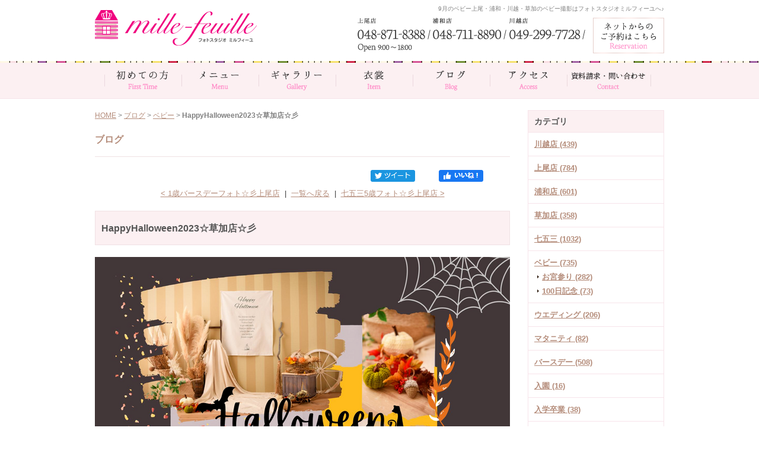

--- FILE ---
content_type: text/html; charset=UTF-8
request_url: https://www.ps-millefeuille.com/blog/entry/happyhalloween2023-1/
body_size: 121607
content:

<!DOCTYPE html PUBLIC "-//W3C//DTD XHTML 1.0 Strict//EN" "http://www.w3.org/TR/xhtml1/DTD/xhtml1-strict.dtd">
<html xmlns="http://www.w3.org/1999/xhtml" lang="ja" xml:lang="ja">
<head>
<meta http-equiv="Content-Type" content="text/html; charset=utf-8" />
<meta http-equiv="Content-Style-Type" content="text/css" />
<meta http-equiv="Content-Script-Type" content="text/javascript" />
<meta name="viewport" content="target-densitydpi=device-dpi, width=960, maximum-scale=1.0, user-scalable=yes">


<link rel="alternate" media="only screen and (max-width: 640px)" href="https://www.ps-millefeuille.com/smart/blog/entry/happyhalloween2023-1/" />
<link rel="alternate" type="application/rss+xml" title="RSS 2.0" href="https://www.ps-millefeuille.com/blog/rss.xml" />

<meta name="description" content="草加 草加写真館　草加フォトスタジオ　草加写真　　草加市　越谷　松原団地　獨協大学前　東武線　舎人　安行  新田　川口　浦和美園　レイクタウン　春日部　浦和　三郷　足立区　北千住　西新井　荒川区　上尾　川越　鶴ヶ島　坂戸　浦和　武蔵浦和 中浦和　西浦和　朝霞　志木 戸田　大宮　桶川　北上尾　宮原　七五三　753　七五三写真　七五三お祝い　七五三会食　七五三お参り　七五三準備　七五三着物　七五三衣装　七五三パパママ　七五三ママ　写真館　フォトスタジオ 写真スタジオ　安い　格安　人気　評価　口コミ　特価　大人" />
<meta name="keywords" content="埼玉県　川越市　鶴ヶ島市　坂戸市　狭山市　日高市　東松山市　富士見市　ミルフィーユ川越店　フォトスタジオミルフィーユ　川越フォトスタジオ　記念撮影　成長記録　キッズフォト　川越ベビー　川越ママ　キッズコーデ　1歳バースデー　バースデーフォト　バースデー　赤ちゃん　赤ちゃん写真　ドレス　タキシード" />
<title>HappyHalloween2023☆草加店☆彡 | ブログ | 埼玉県さいたま、上尾・浦和・川越の写真フォトスタジオ ミルフィーユ｜七五三・マタニティ・ベビー・お宮参り・成人式・ウエディング・家族の撮影に</title>


<link href="https://www.ps-millefeuille.com/cmn/css/reset.css" rel="stylesheet" type="text/css" media="all" />
<link href="https://www.ps-millefeuille.com/cmn/css/cmn.css" rel="stylesheet" type="text/css" media="all" />
<link href="https://www.ps-millefeuille.com/cmn/css/designtpl_base.css" rel="stylesheet" type="text/css" media="all" />
<link href="https://www.ps-millefeuille.com/cmn/css/designtpl_color.css" rel="stylesheet" type="text/css" media="all" />
<link href="https://www.ps-millefeuille.com/mt-static/jquery/lightbox/css/jquery.lightbox.css" rel="stylesheet" type="text/css" media="all" />
<link href="https://www.ps-millefeuille.com/cmn/css/print.css" rel="stylesheet" type="text/css" media="print" />
<link href="https://www.ps-millefeuille.com/cmn/images/icon.ico" rel="shortcut icon" type="image/x-icon" />



<script type="text/javascript" src="https://www.ps-millefeuille.com/mt-static/jquery/jquery-1.8.3.min.js"></script>
<script type="text/javascript" src="https://www.ps-millefeuille.com/mt-static/jquery/lightbox/js/jquery.lightbox.js" charset="utf-8"></script>
<script type="text/javascript">
$(document).ready(function(){
	$('a[rel*=lightbox]').lightBox({
		imageLoading: 'https://www.ps-millefeuille.com/mt-static/jquery/lightbox/images/lightbox-ico-loading.gif',
		imageBtnClose: 'https://www.ps-millefeuille.com/mt-static/jquery/lightbox/images/lightbox-btn-close.gif',
		imageBtnPrev: 'https://www.ps-millefeuille.com/mt-static/jquery/lightbox/images/lightbox-btn-prev.gif',
		imageBtnNext: 'https://www.ps-millefeuille.com/mt-static/jquery/lightbox/images/lightbox-btn-next.gif',
		imageBlank: 'https://www.ps-millefeuille.com/mt-static/jquery/lightbox/images/lightbox-blank.gif'
        });
	$('.anchorTop a').each(function(){
		var txt = $(this).text();
		$(this).html(txt.replace('このページのトップへ',''));
		});
	var topBtn = $('.anchorTop,.contact_float_btn,.reservation_float_btn');
	topBtn.hide();
	$(window).scroll(function(){
		if($(this).scrollTop() > 400){
			topBtn.fadeIn();
		}else{
			topBtn.fadeOut();
			}
		});
});
</script>

<script type="text/javascript" src="https://www.ps-millefeuille.com/cmn/js/smoothscroll.js" charset="utf-8"></script>
<script type="text/javascript" src="https://www.ps-millefeuille.com/cmn/js/tab_switch.js" charset="utf-8"></script>
<script type="text/javascript" src="https://www.tls-cms008.net/cmn/js/jquery.socialbutton.js" charset="utf-8"></script>
<link rel="stylesheet" href="https://www.ps-millefeuille.com/cmn/js/slick/slick.css" type="text/css" />
<link rel="stylesheet" href="https://www.ps-millefeuille.com/cmn/js/slick/slick-theme.css" type="text/css" />
<script type="text/javascript" src="https://www.ps-millefeuille.com/cmn/js/slick/slick.min.js" charset="utf-8"></script>

<!--[if lt IE 7]>
<script type="text/javascript" src="https://www.ps-millefeuille.com/cmn/js/unitpngfix.js" charset="utf-8"></script>
<![endif]-->




<script type="text/javascript" src="https://www.ps-millefeuille.com/cmn/js/smart_link_from_pc.js" charset="utf-8"></script>




 

<meta property="og:image" content="https://www.ps-millefeuille.com/blog/assets_c/2023/09/20230915100857-c1452d316ac8d387dc1f02a3c695eb02c8971490-thumb-400x400-26298.png" />

</head>
<body id="anchorTop" class="blogPage">
<div id="container">
    
  <div id="header">
  
  
  <div id="headerTitle">
	<div id="headerAreaSub">
	  <div id="headerAddress"><h1>9月のベビー上尾・浦和・川越・草加のベビー撮影はフォトスタジオミルフィーユへ♪</h1>
<p><a href="/reserve/"><img src="/cmn/images/header_btn_reservation.png" class="btnEffect" alt="ネットからのご予約はこちら" /></a><img src="/cmn/images/tel.png" alt="" /></p></div>
	  <div id="headerWidget">
          
	  </div>
	</div>
	<div id="headerAreaLogo">
	  <a href="https://www.ps-millefeuille.com/"><img src="https://www.ps-millefeuille.com/upload_images/logo.png"
  

	   alt=""></a>
	  
	</div>
  </div>
</div>
  
  
  <div id="mainBg"><div id="main">
	<ul id="mainMenu"><li><a href="/first-time/"><img src="https://www.ps-millefeuille.com/upload_images/mainmenu-first-time.gif" onmouseover="this.src='https://www.ps-millefeuille.com/upload_images/mainmenu-first-time-o.gif'" onmouseout="this.src='https://www.ps-millefeuille.com/upload_images/mainmenu-first-time.gif'" alt="初めての方" width="130" height="60" /></a></li><li><a href="/menu/"><img src="https://www.ps-millefeuille.com/upload_images/mainmenu-menu.gif" onmouseover="this.src='https://www.ps-millefeuille.com/upload_images/mainmenu-menu-o.gif'" onmouseout="this.src='https://www.ps-millefeuille.com/upload_images/mainmenu-menu.gif'" alt="メニュー" width="130" height="60" /></a></li><li><a href="/gallery/"><img src="https://www.ps-millefeuille.com/upload_images/mainmenu-gallery.gif" onmouseover="this.src='https://www.ps-millefeuille.com/upload_images/mainmenu-gallery-o.gif'" onmouseout="this.src='https://www.ps-millefeuille.com/upload_images/mainmenu-gallery.gif'" alt="ギャラリー" width="130" height="60" /></a></li><li><a href="/item/"><img src="https://www.ps-millefeuille.com/upload_images/mainmenu-item.gif" onmouseover="this.src='https://www.ps-millefeuille.com/upload_images/mainmenu-item-o.gif'" onmouseout="this.src='https://www.ps-millefeuille.com/upload_images/mainmenu-item.gif'" alt="衣裳" width="130" height="60" /></a></li><li><a href="/blog/"><img src="https://www.ps-millefeuille.com/upload_images/mainmenu-blog.gif" onmouseover="this.src='https://www.ps-millefeuille.com/upload_images/mainmenu-blog-o.gif'" onmouseout="this.src='https://www.ps-millefeuille.com/upload_images/mainmenu-blog.gif'" alt="ブログ" width="130" height="60" /></a></li><li><a href="/access/"><img src="https://www.ps-millefeuille.com/upload_images/mainmenu-access.gif" onmouseover="this.src='https://www.ps-millefeuille.com/upload_images/mainmenu-access-o.gif'" onmouseout="this.src='https://www.ps-millefeuille.com/upload_images/mainmenu-access.gif'" alt="アクセス" width="130" height="60" /></a></li><li><a href="/inqfm/general/"><img src="https://www.ps-millefeuille.com/upload_images/mainmenu-contact.jpg" onmouseover="this.src='https://www.ps-millefeuille.com/upload_images/mainmenu-contact-o.jpg'" onmouseout="this.src='https://www.ps-millefeuille.com/upload_images/mainmenu-contact.jpg'" alt="資料請求・問い合わせ" width="142" height="60" /></a></li></ul>




	
	
	
		
	<div id="secondArea">
	  	  <div id="secondAreaBlogParts">
<div id="brogPartsCategory">
  <h3>カテゴリ</h3>
  
  
	<ul>
	  
	  
	  
	  <li><a href="https://www.ps-millefeuille.com/blog/category/kawagoe/">川越店 (439)</a>
	  
	  
	  </li>
	  
	  
  
  
	  
	  
	  <li><a href="https://www.ps-millefeuille.com/blog/category/ageo/">上尾店 (784)</a>
	  
	  
	  </li>
	  
	  
  
  
	  
	  
	  <li><a href="https://www.ps-millefeuille.com/blog/category/urawa/">浦和店 (601)</a>
	  
	  
	  </li>
	  
	  
  
  
	  
	  
	  <li><a href="https://www.ps-millefeuille.com/blog/category/soka/">草加店 (358)</a>
	  
	  
	  </li>
	  
	  
  
  
	  
	  
	  <li><a href="https://www.ps-millefeuille.com/blog/category/753anniversary/">七五三 (1032)</a>
	  
	  
	  </li>
	  
	  
  
  
	  
	  
	  <li><a href="https://www.ps-millefeuille.com/blog/category/baby/">ベビー (735)</a>
	  
	  
  
	<ul>
	  
	  
	  
	  <li><a href="https://www.ps-millefeuille.com/blog/category/baby/omiyamairi/">お宮参り (282)</a>
	  
	  
	  </li>
	  
	  
  
  
	  
	  
	  <li><a href="https://www.ps-millefeuille.com/blog/category/baby/100days/">100日記念 (73)</a>
	  
	  
	  </li>
	  
	  
	</ul>
  
  
	  </li>
	  
	  
  
  
	  
	  
	  <li><a href="https://www.ps-millefeuille.com/blog/category/wedding/">ウエディング (206)</a>
	  
	  
	  </li>
	  
	  
  
  
	  
	  
	  <li><a href="https://www.ps-millefeuille.com/blog/category/maternity/">マタニティ (82)</a>
	  
	  
	  </li>
	  
	  
  
  
	  
	  
	  <li><a href="https://www.ps-millefeuille.com/blog/category/birthday/">バースデー (508)</a>
	  
	  
	  </li>
	  
	  
  
  
	  
	  
	  <li><a href="https://www.ps-millefeuille.com/blog/category/admission/">入園 (16)</a>
	  
	  
	  </li>
	  
	  
  
  
	  
	  
	  <li><a href="https://www.ps-millefeuille.com/blog/category/admissiongraduation/">入学卒業 (38)</a>
	  
	  
	  </li>
	  
	  
  
  
	  
	  
	  <li><a href="https://www.ps-millefeuille.com/blog/category/20anniversary/">成人式 (67)</a>
	  
	  
	  </li>
	  
	  
  
  
	  
	  
	  <li><a href="https://www.ps-millefeuille.com/blog/category/10anniversary/">ハーフ成人式 (25)</a>
	  
	  
	  </li>
	  
	  
  
  
	  
	  
	  <li><a href="https://www.ps-millefeuille.com/blog/category/location/">ロケーション撮影 (12)</a>
	  
	  
	  </li>
	  
	  
  
  
	  
	  
	  <li><a href="https://www.ps-millefeuille.com/blog/category/blog/">ブログ (989)</a>
	  
	  
	  </li>
	  
	  
  
  
	  
	  
	  <li><a href="https://www.ps-millefeuille.com/blog/category/availabil/">お撮影状況 (9)</a>
	  
	  
	  </li>
	  
	  
  
  
	  
	  
	  <li><a href="https://www.ps-millefeuille.com/blog/category/faq/">よくあるご質問 (1)</a>
	  
	  
	  </li>
	  
	  
  
  
	  
	  
	  <li><a href="https://www.ps-millefeuille.com/blog/category/5-1/">5歳 (14)</a>
	  
	  
	  </li>
	  
	  
  
  
	  
	  
	  <li>5歳カテゴリを追加
	  
	  
	  </li>
	  
	  
  
  
	  
	  
	  <li><a href="https://www.ps-millefeuille.com/blog/category/7/">7歳 (20)</a>
	  
	  
	  </li>
	  
	  
  
  
	  
	  
	  <li><a href="https://www.ps-millefeuille.com/blog/category/cat472/">お宮参り (16)</a>
	  
	  
	  </li>
	  
	  
  
  
	  
	  
	  <li><a href="https://www.ps-millefeuille.com/blog/category/cat471/">ハーフバースデー (10)</a>
	  
	  
	  </li>
	  
	  
  
  
	  
	  
	  <li><a href="https://www.ps-millefeuille.com/blog/category/cat476/">家族写真 (4)</a>
	  
	  
	  </li>
	  
	  
  
  
	  
	  
	  <li><a href="https://www.ps-millefeuille.com/blog/category/cat474/">百日祝い (3)</a>
	  
	  
	  </li>
	  
	  
  
  
	  
	  
	  <li><a href="https://www.ps-millefeuille.com/blog/category/cat475/">記念写真 (2)</a>
	  
	  
	  </li>
	  
	  
  
  
	  
	  
	  <li><a href="https://www.ps-millefeuille.com/blog/category/cat467/">３歳 (17)</a>
	  
	  
	  </li>
	  
	  
	</ul>
  
  
</div>

<div id="brogPartsMonthlyArchive">
  <h3>月別 <a href="https://www.ps-millefeuille.com/blog/archives.php">アーカイブ</a></h3>
  <ul>

	<li><a href="https://www.ps-millefeuille.com/blog/2026/01/">2026年1月 (10)</a></li>



	<li><a href="https://www.ps-millefeuille.com/blog/2025/12/">2025年12月 (23)</a></li>



	<li><a href="https://www.ps-millefeuille.com/blog/2025/11/">2025年11月 (25)</a></li>



	<li><a href="https://www.ps-millefeuille.com/blog/2025/10/">2025年10月 (19)</a></li>



	<li><a href="https://www.ps-millefeuille.com/blog/2025/09/">2025年9月 (11)</a></li>



	<li><a href="https://www.ps-millefeuille.com/blog/2025/08/">2025年8月 (7)</a></li>



	<li><a href="https://www.ps-millefeuille.com/blog/2025/07/">2025年7月 (13)</a></li>



	<li><a href="https://www.ps-millefeuille.com/blog/2025/06/">2025年6月 (16)</a></li>



	<li><a href="https://www.ps-millefeuille.com/blog/2025/05/">2025年5月 (22)</a></li>



	<li><a href="https://www.ps-millefeuille.com/blog/2025/04/">2025年4月 (23)</a></li>



	<li><a href="https://www.ps-millefeuille.com/blog/2025/03/">2025年3月 (16)</a></li>



	<li><a href="https://www.ps-millefeuille.com/blog/2025/02/">2025年2月 (19)</a></li>



	<li><a href="https://www.ps-millefeuille.com/blog/2025/01/">2025年1月 (16)</a></li>



	<li><a href="https://www.ps-millefeuille.com/blog/2024/12/">2024年12月 (25)</a></li>



	<li><a href="https://www.ps-millefeuille.com/blog/2024/11/">2024年11月 (17)</a></li>



	<li><a href="https://www.ps-millefeuille.com/blog/2024/10/">2024年10月 (26)</a></li>



	<li><a href="https://www.ps-millefeuille.com/blog/2024/09/">2024年9月 (22)</a></li>



	<li><a href="https://www.ps-millefeuille.com/blog/2024/08/">2024年8月 (24)</a></li>



	<li><a href="https://www.ps-millefeuille.com/blog/2024/07/">2024年7月 (21)</a></li>



	<li><a href="https://www.ps-millefeuille.com/blog/2024/06/">2024年6月 (38)</a></li>



	<li><a href="https://www.ps-millefeuille.com/blog/2024/05/">2024年5月 (50)</a></li>



	<li><a href="https://www.ps-millefeuille.com/blog/2024/04/">2024年4月 (39)</a></li>



	<li><a href="https://www.ps-millefeuille.com/blog/2024/03/">2024年3月 (33)</a></li>



	<li><a href="https://www.ps-millefeuille.com/blog/2024/02/">2024年2月 (59)</a></li>



	<li><a href="https://www.ps-millefeuille.com/blog/2024/01/">2024年1月 (39)</a></li>



	<li><a href="https://www.ps-millefeuille.com/blog/2023/12/">2023年12月 (26)</a></li>



	<li><a href="https://www.ps-millefeuille.com/blog/2023/11/">2023年11月 (32)</a></li>



	<li><a href="https://www.ps-millefeuille.com/blog/2023/10/">2023年10月 (66)</a></li>



	<li><a href="https://www.ps-millefeuille.com/blog/2023/09/">2023年9月 (60)</a></li>



	<li><a href="https://www.ps-millefeuille.com/blog/2023/08/">2023年8月 (58)</a></li>



	<li><a href="https://www.ps-millefeuille.com/blog/2023/07/">2023年7月 (53)</a></li>



	<li><a href="https://www.ps-millefeuille.com/blog/2023/06/">2023年6月 (49)</a></li>



	<li><a href="https://www.ps-millefeuille.com/blog/2023/05/">2023年5月 (53)</a></li>



	<li><a href="https://www.ps-millefeuille.com/blog/2023/04/">2023年4月 (40)</a></li>



	<li><a href="https://www.ps-millefeuille.com/blog/2023/03/">2023年3月 (47)</a></li>



	<li><a href="https://www.ps-millefeuille.com/blog/2023/02/">2023年2月 (44)</a></li>



	<li><a href="https://www.ps-millefeuille.com/blog/2023/01/">2023年1月 (40)</a></li>



	<li><a href="https://www.ps-millefeuille.com/blog/2022/12/">2022年12月 (27)</a></li>



	<li><a href="https://www.ps-millefeuille.com/blog/2022/11/">2022年11月 (19)</a></li>



	<li><a href="https://www.ps-millefeuille.com/blog/2022/10/">2022年10月 (34)</a></li>



	<li><a href="https://www.ps-millefeuille.com/blog/2022/09/">2022年9月 (19)</a></li>



	<li><a href="https://www.ps-millefeuille.com/blog/2022/08/">2022年8月 (26)</a></li>



	<li><a href="https://www.ps-millefeuille.com/blog/2022/07/">2022年7月 (36)</a></li>



	<li><a href="https://www.ps-millefeuille.com/blog/2022/06/">2022年6月 (32)</a></li>



	<li><a href="https://www.ps-millefeuille.com/blog/2022/05/">2022年5月 (32)</a></li>



	<li><a href="https://www.ps-millefeuille.com/blog/2022/04/">2022年4月 (33)</a></li>



	<li><a href="https://www.ps-millefeuille.com/blog/2022/03/">2022年3月 (27)</a></li>



	<li><a href="https://www.ps-millefeuille.com/blog/2022/02/">2022年2月 (36)</a></li>



	<li><a href="https://www.ps-millefeuille.com/blog/2022/01/">2022年1月 (37)</a></li>



	<li><a href="https://www.ps-millefeuille.com/blog/2021/12/">2021年12月 (24)</a></li>



	<li><a href="https://www.ps-millefeuille.com/blog/2021/11/">2021年11月 (22)</a></li>



	<li><a href="https://www.ps-millefeuille.com/blog/2021/10/">2021年10月 (17)</a></li>



	<li><a href="https://www.ps-millefeuille.com/blog/2021/09/">2021年9月 (12)</a></li>



	<li><a href="https://www.ps-millefeuille.com/blog/2021/08/">2021年8月 (26)</a></li>



	<li><a href="https://www.ps-millefeuille.com/blog/2021/07/">2021年7月 (27)</a></li>



	<li><a href="https://www.ps-millefeuille.com/blog/2021/06/">2021年6月 (17)</a></li>



	<li><a href="https://www.ps-millefeuille.com/blog/2021/05/">2021年5月 (19)</a></li>



	<li><a href="https://www.ps-millefeuille.com/blog/2021/04/">2021年4月 (23)</a></li>



	<li><a href="https://www.ps-millefeuille.com/blog/2021/03/">2021年3月 (15)</a></li>



	<li><a href="https://www.ps-millefeuille.com/blog/2021/02/">2021年2月 (28)</a></li>



	<li><a href="https://www.ps-millefeuille.com/blog/2021/01/">2021年1月 (20)</a></li>



	<li><a href="https://www.ps-millefeuille.com/blog/2020/12/">2020年12月 (8)</a></li>



	<li><a href="https://www.ps-millefeuille.com/blog/2020/11/">2020年11月 (10)</a></li>



	<li><a href="https://www.ps-millefeuille.com/blog/2020/10/">2020年10月 (15)</a></li>



	<li><a href="https://www.ps-millefeuille.com/blog/2020/09/">2020年9月 (26)</a></li>



	<li><a href="https://www.ps-millefeuille.com/blog/2020/08/">2020年8月 (20)</a></li>



	<li><a href="https://www.ps-millefeuille.com/blog/2020/07/">2020年7月 (23)</a></li>



	<li><a href="https://www.ps-millefeuille.com/blog/2020/06/">2020年6月 (28)</a></li>



	<li><a href="https://www.ps-millefeuille.com/blog/2020/05/">2020年5月 (3)</a></li>



	<li><a href="https://www.ps-millefeuille.com/blog/2020/04/">2020年4月 (25)</a></li>



	<li><a href="https://www.ps-millefeuille.com/blog/2020/03/">2020年3月 (42)</a></li>



	<li><a href="https://www.ps-millefeuille.com/blog/2020/02/">2020年2月 (33)</a></li>



	<li><a href="https://www.ps-millefeuille.com/blog/2020/01/">2020年1月 (31)</a></li>



	<li><a href="https://www.ps-millefeuille.com/blog/2019/12/">2019年12月 (17)</a></li>



	<li><a href="https://www.ps-millefeuille.com/blog/2019/11/">2019年11月 (14)</a></li>



	<li><a href="https://www.ps-millefeuille.com/blog/2019/10/">2019年10月 (21)</a></li>



	<li><a href="https://www.ps-millefeuille.com/blog/2019/09/">2019年9月 (20)</a></li>



	<li><a href="https://www.ps-millefeuille.com/blog/2019/08/">2019年8月 (24)</a></li>



	<li><a href="https://www.ps-millefeuille.com/blog/2019/07/">2019年7月 (24)</a></li>



	<li><a href="https://www.ps-millefeuille.com/blog/2019/06/">2019年6月 (29)</a></li>



	<li><a href="https://www.ps-millefeuille.com/blog/2019/05/">2019年5月 (24)</a></li>



	<li><a href="https://www.ps-millefeuille.com/blog/2019/04/">2019年4月 (26)</a></li>



	<li><a href="https://www.ps-millefeuille.com/blog/2019/03/">2019年3月 (21)</a></li>



	<li><a href="https://www.ps-millefeuille.com/blog/2019/02/">2019年2月 (13)</a></li>



	<li><a href="https://www.ps-millefeuille.com/blog/2019/01/">2019年1月 (19)</a></li>



	<li><a href="https://www.ps-millefeuille.com/blog/2018/12/">2018年12月 (9)</a></li>



	<li><a href="https://www.ps-millefeuille.com/blog/2018/11/">2018年11月 (9)</a></li>



	<li><a href="https://www.ps-millefeuille.com/blog/2018/10/">2018年10月 (10)</a></li>



	<li><a href="https://www.ps-millefeuille.com/blog/2018/09/">2018年9月 (6)</a></li>



	<li><a href="https://www.ps-millefeuille.com/blog/2018/08/">2018年8月 (14)</a></li>



	<li><a href="https://www.ps-millefeuille.com/blog/2018/07/">2018年7月 (4)</a></li>



	<li><a href="https://www.ps-millefeuille.com/blog/2018/06/">2018年6月 (5)</a></li>



	<li><a href="https://www.ps-millefeuille.com/blog/2018/05/">2018年5月 (5)</a></li>



	<li><a href="https://www.ps-millefeuille.com/blog/2018/04/">2018年4月 (15)</a></li>



	<li><a href="https://www.ps-millefeuille.com/blog/2018/03/">2018年3月 (19)</a></li>



	<li><a href="https://www.ps-millefeuille.com/blog/2018/02/">2018年2月 (24)</a></li>



	<li><a href="https://www.ps-millefeuille.com/blog/2018/01/">2018年1月 (23)</a></li>



	<li><a href="https://www.ps-millefeuille.com/blog/2017/12/">2017年12月 (14)</a></li>



	<li><a href="https://www.ps-millefeuille.com/blog/2017/11/">2017年11月 (1)</a></li>



	<li><a href="https://www.ps-millefeuille.com/blog/2017/10/">2017年10月 (4)</a></li>



	<li><a href="https://www.ps-millefeuille.com/blog/2017/09/">2017年9月 (10)</a></li>



	<li><a href="https://www.ps-millefeuille.com/blog/2017/08/">2017年8月 (13)</a></li>



	<li><a href="https://www.ps-millefeuille.com/blog/2017/07/">2017年7月 (15)</a></li>



	<li><a href="https://www.ps-millefeuille.com/blog/2017/06/">2017年6月 (19)</a></li>



	<li><a href="https://www.ps-millefeuille.com/blog/2017/05/">2017年5月 (10)</a></li>



	<li><a href="https://www.ps-millefeuille.com/blog/2017/04/">2017年4月 (13)</a></li>



	<li><a href="https://www.ps-millefeuille.com/blog/2017/03/">2017年3月 (5)</a></li>



	<li><a href="https://www.ps-millefeuille.com/blog/2017/02/">2017年2月 (7)</a></li>



	<li><a href="https://www.ps-millefeuille.com/blog/2017/01/">2017年1月 (13)</a></li>



	<li><a href="https://www.ps-millefeuille.com/blog/2016/12/">2016年12月 (19)</a></li>



	<li><a href="https://www.ps-millefeuille.com/blog/2016/11/">2016年11月 (16)</a></li>



	<li><a href="https://www.ps-millefeuille.com/blog/2016/10/">2016年10月 (16)</a></li>



	<li><a href="https://www.ps-millefeuille.com/blog/2016/09/">2016年9月 (32)</a></li>



	<li><a href="https://www.ps-millefeuille.com/blog/2016/08/">2016年8月 (28)</a></li>



	<li><a href="https://www.ps-millefeuille.com/blog/2016/07/">2016年7月 (26)</a></li>



	<li><a href="https://www.ps-millefeuille.com/blog/2016/06/">2016年6月 (19)</a></li>



	<li><a href="https://www.ps-millefeuille.com/blog/2016/05/">2016年5月 (29)</a></li>



	<li><a href="https://www.ps-millefeuille.com/blog/2016/04/">2016年4月 (30)</a></li>



	<li><a href="https://www.ps-millefeuille.com/blog/2016/03/">2016年3月 (9)</a></li>



	<li><a href="https://www.ps-millefeuille.com/blog/2016/02/">2016年2月 (7)</a></li>



	<li><a href="https://www.ps-millefeuille.com/blog/2016/01/">2016年1月 (15)</a></li>



	<li><a href="https://www.ps-millefeuille.com/blog/2000/02/">2000年2月 (1)</a></li>

  </ul>
</div>



 <div id="brogPartsEntry">
  <h3 class="widget-header">最近のエントリー</h3>
  <ul class="widget-list">

	<li class="widget-list-item"><a href="https://www.ps-millefeuille.com/blog/entry/post-1484/">ブライダルフォト☆彡上尾店</a></li>



	<li class="widget-list-item"><a href="https://www.ps-millefeuille.com/blog/entry/post-1482/">ブライダルフォト☆彡上尾店</a></li>



	<li class="widget-list-item"><a href="https://www.ps-millefeuille.com/blog/entry/post-1481/">成人式振袖フォト☆上尾店</a></li>



	<li class="widget-list-item"><a href="https://www.ps-millefeuille.com/blog/entry/post-1480/">入学フォト☆彡上尾店</a></li>



	<li class="widget-list-item"><a href="https://www.ps-millefeuille.com/blog/entry/2-56/">2歳バースデーフォト☆彡上尾店</a></li>

  </ul>
</div>





</div>


 	  	</div>
	
	<div id="thirdArea">
	  
	  	  
	</div>
	
	<div id="contents">
	  <div id="categoryBlog">
		<p class="pankuzu"><a href="https://www.ps-millefeuille.com/">HOME</a> &gt; <a href="https://www.ps-millefeuille.com/blog/">ブログ</a> &gt; <a href="https://www.ps-millefeuille.com/blog/category/baby/">ベビー</a> &gt; <strong>HappyHalloween2023☆草加店☆彡</strong></p>
		
		<h2>ブログ</h2>
		



		
		
		
		
		

		
		<div id="anchorSocial"></div>
		<div id="social">

			
			<div id="googlePlus5066" class="socialBtn"></div>
		
			<script type="text/javascript">
			$(document).ready(function(){
				$('#googlePlus5066').socialbutton('google_plusone', {
					lang: 'ja',
					size: 'medium'
				});
			});
			</script>
			
		
			
		
			
			<div id="facebook_like5066" class="socialBtn"></div>
		
			<script type="text/javascript">
			$(document).ready(function(){
				$('#facebook_like5066').socialbutton('facebook_like', {
					button: 'button_count',
					url: 'https://www.ps-millefeuille.com/blog/entry/happyhalloween2023-1/'
				}).width(120);
			});
			</script>
			

			
			<div id="twitter5066" class="socialBtn"></div>
		
			<script type="text/javascript">
			$(document).ready(function(){
				$('#twitter5066').socialbutton('twitter', {
					button: 'horizontal',
					url: 'https://www.ps-millefeuille.com/blog/entry/happyhalloween2023-1/',
					text: 'HappyHalloween2023☆草加店☆彡－ブログ',
					lang: 'ja',
					related: 'twitter'
				}).width(110);
			});
			</script>
			

			<div class="clear"></div>
		</div>
		



		<p class="nextPrevious"><a href="https://www.ps-millefeuille.com/blog/entry/1-192/">&lt;&nbsp;1歳バースデーフォト☆彡上尾店</a>&nbsp;&nbsp;|&nbsp;&nbsp;<a href="https://www.ps-millefeuille.com/blog/">一覧へ戻る</a>&nbsp;&nbsp;|&nbsp;&nbsp;<a href="https://www.ps-millefeuille.com/blog/entry/5-151/">七五三5歳フォト☆彡上尾店&nbsp;&gt;</a></p>

		
		<h3 id="entry-5066">HappyHalloween2023☆草加店☆彡</h3>
		

		
		<div class="entryBody">
<p><img src="https://www.ps-millefeuille.com/blog/assets_c/2023/09/20230915100857-c1452d316ac8d387dc1f02a3c695eb02c8971490-thumb-700xauto-26298.png" alt="HappyHalloween2023☆草加店☆彡" /></p>
		  
		  
		  <div style="text-align: center;">
	<span style="color:#a52a2a;"><img _cke_saved_src="https://www.ps-millefeuille.com/mt-static/plugins/CKEditor/ckeditor/plugins/mobilepictogram/images/maple.gif" alt="maple" src="https://www.ps-millefeuille.com/mt-static/plugins/CKEditor/ckeditor/plugins/mobilepictogram/images/maple.gif" title="maple" />HappyHalloween<img _cke_saved_src="https://www.ps-millefeuille.com/mt-static/plugins/CKEditor/ckeditor/plugins/mobilepictogram/images/maple.gif" alt="maple" src="https://www.ps-millefeuille.com/mt-static/plugins/CKEditor/ckeditor/plugins/mobilepictogram/images/maple.gif" title="maple" /><br />
	こんにちはフォトスタジオミルフィーユ草加店です。<br />
	今年もミルフィーユ草加店に新しくハロウィンブースを作成しました</span><img _cke_saved_src="https://www.ps-millefeuille.com/mt-static/plugins/CKEditor/ckeditor/plugins/mobilepictogram/images/shine.gif" alt="shine" src="https://www.ps-millefeuille.com/mt-static/plugins/CKEditor/ckeditor/plugins/mobilepictogram/images/shine.gif" title="shine" /><br />
	<br />
	<a href="https://www.ps-millefeuille.com/blog/upload_images/DSC_5319.jpg" rel="lightbox"><img alt="DSC_5319.jpg" class="mt-image-center" height="433" src="https://www.ps-millefeuille.com/blog/assets_c/2023/09/DSC_5319-thumb-650xauto-26111.jpg" style="text-align: center; display: block; margin: 0 auto 20px;" width="650" /></a><br />
	<br />
	<br />
	<a href="https://www.ps-millefeuille.com/blog/upload_images/DSC_5323.jpg" rel="lightbox"><img alt="DSC_5323.jpg" class="mt-image-none" height="480" src="https://www.ps-millefeuille.com/blog/assets_c/2023/09/DSC_5323-thumb-autox480-26115.jpg" style="" width="320" /></a><br />
	<br />
	<a href="https://www.ps-millefeuille.com/blog/upload_images/DSC_5326.jpg"><img alt="DSC_5326.jpg" class="mt-image-none" height="266" src="https://www.ps-millefeuille.com/blog/assets_c/2023/09/DSC_5326-thumb-400xauto-26119.jpg" style="" width="400" />　</a><a href="https://www.ps-millefeuille.com/blog/upload_images/DSC_5324.jpg" rel="lightbox"><img alt="DSC_5324.jpg" class="mt-image-none" height="266" src="https://www.ps-millefeuille.com/blog/assets_c/2023/09/DSC_5324-thumb-400xauto-26117.jpg" style="" width="400" /></a><br />
	<br />
	<a href="https://www.ps-millefeuille.com/blog/upload_images/202309011100-019.jpg"><img alt="202309011100-019.jpg" class="mt-image-none" height="480" src="https://www.ps-millefeuille.com/blog/assets_c/2023/09/202309011100-019-thumb-autox480-26309.jpg" style="" width="320" />　</a><a href="https://www.ps-millefeuille.com/blog/upload_images/202309031100-013.jpg" rel="lightbox"><img alt="202309031100-013.jpg" class="mt-image-none" src="https://www.ps-millefeuille.com/blog/assets_c/2023/09/202309031100-013-thumb-320xauto-26312.jpg" style="width: 400px; height: 266px;" /></a><br />
	<br type="_moz" />
	<span style="color:#a52a2a;">9/21～のベビープラン、バースデープランで撮影可能です<img _cke_saved_src="https://www.ps-millefeuille.com/mt-static/plugins/CKEditor/ckeditor/plugins/mobilepictogram/images/diamond.gif" alt="diamond" src="https://www.ps-millefeuille.com/mt-static/plugins/CKEditor/ckeditor/plugins/mobilepictogram/images/diamond.gif" title="diamond" /><br />
	撮影希望の方はお申し付けください<img _cke_saved_src="https://www.ps-millefeuille.com/mt-static/plugins/CKEditor/ckeditor/plugins/mobilepictogram/images/camera.gif" alt="camera" src="https://www.ps-millefeuille.com/mt-static/plugins/CKEditor/ckeditor/plugins/mobilepictogram/images/camera.gif" title="camera" /><br />
	<br />
	昨年のハロウィンブースでのお写真を少しだけご紹介いたします<img _cke_saved_src="https://www.ps-millefeuille.com/mt-static/plugins/CKEditor/ckeditor/plugins/mobilepictogram/images/heart04.gif" alt="heart04" src="https://www.ps-millefeuille.com/mt-static/plugins/CKEditor/ckeditor/plugins/mobilepictogram/images/heart04.gif" title="heart04" /></span><br />
	<br />
	<a href="https://www.ps-millefeuille.com/blog/upload_images/202209301300-013.jpg" rel="lightbox"><img alt="202209301300-013.jpg" class="mt-image-none" src="https://www.ps-millefeuille.com/blog/assets_c/2023/09/202209301300-013-thumb-autox525-26303.jpg" style="width: 320px; height: 480px;" /></a><a href="https://www.ps-millefeuille.com/blog/upload_images/202210021300-009.jpg">　</a><a href="https://www.ps-millefeuille.com/blog/upload_images/202210160900-007.jpg" rel="lightbox"><img alt="202210160900-007.jpg" class="mt-image-none" src="https://www.ps-millefeuille.com/blog/assets_c/2022/11/202210160900-007-thumb-autox525-19091.jpg" style="width: 320px; height: 480px;" /></a><a href="https://www.ps-millefeuille.com/blog/upload_images/202210081300HALLOWEEN-010.jpg">　</a><a href="https://www.ps-millefeuille.com/blog/upload_images/202210021300-009.jpg" rel="lightbox"><img alt="202210021300-009.jpg" class="mt-image-none" height="480" src="https://www.ps-millefeuille.com/blog/assets_c/2022/10/202210021300-009-thumb-autox480-18844.jpg" style="" width="320" /></a><a href="https://www.ps-millefeuille.com/blog/upload_images/202210081300HALLOWEEN-010.jpg"><br />
	<br />
	<img alt="202210081300HALLOWEEN-010.jpg" class="mt-image-none" height="266" src="https://www.ps-millefeuille.com/blog/assets_c/2023/09/202210081300HALLOWEEN-010-thumb-400xauto-26123.jpg" style="" width="400" /></a><br type="_moz" />
	<br />
	<h3 id="entry-5027" style="margin: 0px 0px 20px; padding: 17px 5px 15px 10px; font-size: medium; font-weight: bold; font-family: &quot;Lucida Grande&quot;, &quot;Hiragino Kaku Gothic ProN&quot;, Meiryo, sans-serif; line-break: strict; line-height: 24px; background: rgb(252, 240, 242); border: 1px solid rgb(240, 225, 228); color: rgb(85, 85, 85); font-style: normal; font-variant-ligatures: normal; font-variant-caps: normal; letter-spacing: normal; text-indent: 0px; text-transform: none; word-spacing: 0px; -webkit-text-stroke-width: 0px; white-space: normal; text-decoration-thickness: initial; text-decoration-style: initial; text-decoration-color: initial;">
		<a href="https://www.ps-millefeuille.com/news/entry/891515/" style="color: rgb(181, 141, 123); text-decoration: underline;">【ミルフィーユ秋のイベント開催】9月16日～9月30日までの撮影ご予約で全てのプランが10％割引！！</a></h3>
	<div class="entryBody" style="font-family: &quot;Lucida Grande&quot;, &quot;Hiragino Kaku Gothic ProN&quot;, Meiryo, sans-serif; line-break: strict; font-size: small; line-height: 19.5px; color: rgb(51, 51, 51); font-style: normal; font-variant-ligatures: normal; font-variant-caps: normal; font-weight: 400; letter-spacing: normal; orphans: 2; text-align: start; text-indent: 0px; text-transform: none; widows: 2; word-spacing: 0px; -webkit-text-stroke-width: 0px; white-space: normal; text-decoration-thickness: initial; text-decoration-style: initial; text-decoration-color: initial; background-color: rgb(255, 255, 255);">
		<div style="font-family: &quot;Lucida Grande&quot;, &quot;Hiragino Kaku Gothic ProN&quot;, Meiryo, sans-serif; line-break: strict; text-align: center;">
			&nbsp;</div>
		<div style="font-family: &quot;Lucida Grande&quot;, &quot;Hiragino Kaku Gothic ProN&quot;, Meiryo, sans-serif; line-break: strict; text-align: center;">
			<a href="https://www.ps-millefeuille.com/news/entry/891515/" style="color: rgb(181, 141, 123); text-decoration: underline;"><span style="font-size: 18.2px;"><span style="color: rgb(204, 102, 102);"><span style="font-size: 30.94px;"><strong>☆Autumnキャンペーン☆</strong></span></span></span></a><br />
			<br />
			<br />
			<a href="https://www.ps-millefeuille.com/news/entry/891515/" style="color: rgb(181, 141, 123); text-decoration: underline;"><span style="font-size: 15.6px;"><span style="color: rgb(204, 102, 102);">日頃の感謝の気持ちを込めまして</span></span></a><br />
			<br />
			<a href="https://www.ps-millefeuille.com/news/entry/891515/" style="color: rgb(181, 141, 123); text-decoration: underline;">全てのプランが</a><a href="https://www.ps-millefeuille.com/news/entry/891515/" style="color: rgb(181, 141, 123); text-decoration: underline;"><span style="color: rgb(255, 0, 0);"><span style="font-size: 24.96px;"><strong>10％割引</strong></span></span><span style="color: rgb(204, 102, 102);">となる秋のスペシャルキャンペーンを</span><br />
			<br />
			<span style="font-size: 24.96px;"><span style="color: rgb(255, 0, 0);"><strong>全店舗で開催</strong></span></span><span style="color: rgb(204, 102, 102);">します！！</span></a><br />
			<br />
			<br />
			<a href="https://www.ps-millefeuille.com/news/entry/891515/" style="color: rgb(181, 141, 123); text-decoration: underline;"><span style="font-size: 15.6px;"><span style="color: rgb(204, 102, 102);"><span style="font-size: 14.04px;"><span style="color: rgb(204, 102, 102);">・・・・・・・・・・・・・・・・・・・・・・・・・・・・・・・・</span></span></span></span></a><br />
			<br />
			<br />
			<br />
			<a href="https://www.ps-millefeuille.com/news/entry/891515/" style="color: rgb(181, 141, 123); text-decoration: underline;"><span style="color: rgb(255, 0, 0);"><span style="font-size: 14.04px;"><strong><span style="font-size: 19.656px;">9/16(土）～9/30（土）の撮影をご予約頂いた方限定で<br />
			<br />
			<br />
			全ての撮影をプラン料金10％割引価格にて撮影させて頂きます。</span></strong></span></span></a><br />
			<br />
			<br />
			<a href="https://www.ps-millefeuille.com/news/entry/891515/" style="color: rgb(181, 141, 123); text-decoration: underline;"><span style="font-size: 15.6px;"><span style="color: rgb(204, 102, 102);"><span style="font-size: 14.04px;"><strong>お宮参りや100日記念、ハーフバースデー、1歳バースデーなどのベビーフォトや</strong></span></span></span></a><br />
			<strong><a href="https://www.ps-millefeuille.com/news/entry/891515/" style="color: rgb(181, 141, 123); text-decoration: underline;">七五三、ウェディングフォト、成人式<br />
			バースデー、マタニティフォトなどなど<br />
			全てのプランが対象となります。</a></strong><br />
			<br />
			<br />
			<a href="https://www.ps-millefeuille.com/news/entry/891515/" style="color: rgb(181, 141, 123); text-decoration: underline;"><span style="color: rgb(204, 102, 102);"><span style="font-size: 14.04px;">この機会に是非、ミルフィーユ各店をご利用ください。<br />
			<br />
			<br />
			皆さまとお会い出来る事を<br />
			スタッフ一同心より楽しみにしております。</span></span></a></div>
	</div>
</div>

		  
		</div>
		<br class="clear" />
		
		
		<div class="hr01"></div>
		

		
		<h4>カテゴリ:</h4>
		<ul>
		  <li><a href="https://www.ps-millefeuille.com/blog/category/birthday/">バースデー</a></li><li><a href="https://www.ps-millefeuille.com/blog/category/blog/">ブログ</a></li><li><a href="https://www.ps-millefeuille.com/blog/category/baby/">ベビー</a></li><li><a href="https://www.ps-millefeuille.com/blog/category/soka/">草加店</a></li>
		</ul>
		<div class="hr01"></div>
		
		

		

		<p class="entryMeta">
  
  (<a class="fn url" href="https://www.ps-millefeuille.com">フォトスタジオ ミルフィーユ</a>) 
  
  <abbr title="2023-09-15T12:00:35+09:00">2023年9月15日 12:00</abbr>
  
  
  
  

  
  
  
  
  
  

  
  
</p>


		



		



		<p class="nextPrevious"><a href="https://www.ps-millefeuille.com/blog/entry/1-192/">&lt;&nbsp;1歳バースデーフォト☆彡上尾店</a>&nbsp;&nbsp;|&nbsp;&nbsp;<a href="https://www.ps-millefeuille.com/blog/">一覧へ戻る</a>&nbsp;&nbsp;|&nbsp;&nbsp;<a href="https://www.ps-millefeuille.com/blog/entry/5-151/">七五三5歳フォト☆彡上尾店&nbsp;&gt;</a></p>
		













































































































<h3>同じカテゴリの記事</h3>
<h3 id="entry-5472"><a href="https://www.ps-millefeuille.com/blog/entry/post-1296/">ハーフバースデーおめでとう★浦和店☆彡</a></h3>



<div class="entryBody">
<p><img src="https://www.ps-millefeuille.com/blog/assets_c/2024/05/202405171100-26-thumb-700xauto-31718.jpg" alt="ハーフバースデーおめでとう★浦和店☆彡" /></p>
  
  
  <br />
<br />
<br />
<br />
いつも浦和店をご利用頂き<br />
<br />
ありがとうございます♬<br />
<br />
<br />
今回はハーフバースデーであそびにきてくれた<br />
<br />
元気いっぱいのお友達のお写真のご紹介です♬<br />
<br />
<br />
<a href="https://www.ps-millefeuille.com/blog/upload_images/202405171100-3.jpg" rel="lightbox"><img alt="202405171100-3.jpg" class="mt-image-none" height="266" src="https://www.ps-millefeuille.com/blog/assets_c/2024/05/202405171100-3-thumb-400xauto-31701.jpg" style="" width="400" /></a><br />
<br />
<a href="https://www.ps-millefeuille.com/blog/upload_images/202405171100-12.jpg" rel="lightbox"><img alt="202405171100-12.jpg" class="mt-image-none" height="266" src="https://www.ps-millefeuille.com/blog/assets_c/2024/05/202405171100-12-thumb-400xauto-31703.jpg" style="" width="400" /></a><br />
<br />
<a href="https://www.ps-millefeuille.com/blog/upload_images/202405171100-10.jpg" rel="lightbox"><img alt="202405171100-10.jpg" class="mt-image-none" height="600" src="https://www.ps-millefeuille.com/blog/assets_c/2024/05/202405171100-10-thumb-autox600-31715.jpg" style="" width="400" /></a><br />
<br />
<a href="https://www.ps-millefeuille.com/blog/upload_images/202405171100-18.jpg" rel="lightbox"><img alt="202405171100-18.jpg" class="mt-image-none" height="266" src="https://www.ps-millefeuille.com/blog/assets_c/2024/05/202405171100-18-thumb-400xauto-31705.jpg" style="" width="400" /></a><br />
<br />
<br />
<br />
<br />
<a href="https://www.ps-millefeuille.com/blog/upload_images/202405171100-28.jpg" rel="lightbox"><img alt="202405171100-28.jpg" class="mt-image-none" height="266" src="https://www.ps-millefeuille.com/blog/assets_c/2024/05/202405171100-28-thumb-400xauto-31712.jpg" style="" width="400" /></a><br />
<br type="_moz" />
<br />
<a href="https://www.ps-millefeuille.com/blog/upload_images/202405171100-33.jpg" rel="lightbox"><img alt="202405171100-33.jpg" class="mt-image-none" height="266" src="https://www.ps-millefeuille.com/blog/assets_c/2024/05/202405171100-33-thumb-400xauto-31711.jpg" style="" width="400" /></a><br />
<br />
<br />
<br />
表情ゆたかで、たくさん笑ってくれました(^^♪<br />
<br />
スタッフの話しかけには、げんきなあんよをパタパタさせてお返事してくれました♬<br />
<br />
かわいい笑顔にスタッフ一同、メロメロでした( ˘&omega;˘ )<br />
<br />
次回も楽しみにお待ちしております！<br />
<br />
<br />
<br />
<br />
<p style="margin: 0px 0px 20px; padding: 0px; font-size: small; font-weight: 400; font-family: &quot;Lucida Grande&quot;, &quot;Hiragino Kaku Gothic ProN&quot;, Meiryo, sans-serif; line-break: strict; line-height: 19.5px; width: 700px; color: rgb(51, 51, 51); font-style: normal; font-variant-ligatures: normal; font-variant-caps: normal; letter-spacing: normal; text-indent: 0px; text-transform: none; word-spacing: 0px; -webkit-text-stroke-width: 0px; white-space: normal; background-color: rgb(255, 255, 255); text-decoration-thickness: initial; text-decoration-style: initial; text-decoration-color: initial;">
	<a href="https://www.ps-millefeuille.com/news/upload_images/20240125101326-7fa2a0c9434e45876f63832b3c257c7c7c9c2619.png" rel="lightbox" style="color: rgb(181, 141, 123); text-decoration: underline;" rel="lightbox"><img alt="20240125101326-7fa2a0c9434e45876f63832b3c257c7c7c9c2619.png" class="mt-image-none" height="354" src="https://www.ps-millefeuille.com/news/assets_c/2024/01/20240125101326-7fa2a0c9434e45876f63832b3c257c7c7c9c2619-thumb-500xauto-28914.png" style="border: none; vertical-align: bottom;" width="500" /></a><br />
	<br />
	<br />
	<span style="color: rgb(178, 34, 34);"><strong><span style="font-size: 20.8px;">【春のべビーフェスティバル開催中！】</span></strong></span><br />
	&nbsp;</p>
<div style="font-family: &quot;Lucida Grande&quot;, &quot;Hiragino Kaku Gothic ProN&quot;, Meiryo, sans-serif; line-break: strict; color: rgb(51, 51, 51); font-size: small; font-style: normal; font-variant-ligatures: normal; font-variant-caps: normal; font-weight: 400; letter-spacing: normal; text-indent: 0px; text-transform: none; word-spacing: 0px; -webkit-text-stroke-width: 0px; white-space: normal; background-color: rgb(255, 255, 255); text-decoration-thickness: initial; text-decoration-style: initial; text-decoration-color: initial;">
	<span style="font-size: 14.3px;">4・5月撮影のお客様に特典をプレゼント！<br />
	<br />
	お宮参り・ハーフバースデー・１才バースデー<br />
	1歳半までのお子様が対象となります♪</span><br />
	<br />
	<span style="font-size: 22.1px;"><strong><span style="font-size: 19.89px;"><strong>4・5月撮影特典</strong></span></strong></span><br />
	<br />
	◆◇◆◇◆◇◆◇◆◇◆◇◇◆◇◆◇◇◆◇◆◇<br />
	<br />
	<strong>Ａ４カレンダー（お子様の写真入り）プレゼント！</strong></div>
<div style="font-family: &quot;Lucida Grande&quot;, &quot;Hiragino Kaku Gothic ProN&quot;, Meiryo, sans-serif; line-break: strict; color: rgb(51, 51, 51); font-size: small; font-style: normal; font-variant-ligatures: normal; font-variant-caps: normal; font-weight: 400; letter-spacing: normal; text-indent: 0px; text-transform: none; word-spacing: 0px; -webkit-text-stroke-width: 0px; white-space: normal; background-color: rgb(255, 255, 255); text-decoration-thickness: initial; text-decoration-style: initial; text-decoration-color: initial;">
	<br />
	<span style="font-size: 14.3px;"><span style="font-size: 14.3px;">◇◆◇◆◇◆◇◆◇◆◇◆◇◆◇◆◇◆◇◆</span><br />
	<br />
	この機会をお見逃しなく！！</span><br />
	<br />
	<strong>4・5月撮影限定の特典となります！</strong><br />
	<strong>&nbsp;撮影枠に限りがございますのでお早目のご予約を<img _cke_saved_src="https://www.ps-millefeuille.com/mt-static/plugins/CKEditor/ckeditor/plugins/mobilepictogram/images/shine.gif" alt="shine" src="https://www.ps-millefeuille.com/mt-static/plugins/CKEditor/ckeditor/plugins/mobilepictogram/images/shine.gif" style="border: none; vertical-align: bottom;" title="shine" /></strong><br />
	<br />
	【注意事項】<br />
	・1歳バースデー撮影までのお客様が対象となります。<br />
	ご予約時、撮影時にスタッフまでお伝えください。</div>
<p style="margin: 0px 0px 20px; padding: 0px; font-size: small; font-weight: 400; font-family: &quot;Lucida Grande&quot;, &quot;Hiragino Kaku Gothic ProN&quot;, Meiryo, sans-serif; line-break: strict; line-height: 19.5px; width: 700px; color: rgb(51, 51, 51); font-style: normal; font-variant-ligatures: normal; font-variant-caps: normal; letter-spacing: normal; text-indent: 0px; text-transform: none; word-spacing: 0px; -webkit-text-stroke-width: 0px; white-space: normal; background-color: rgb(255, 255, 255); text-decoration-thickness: initial; text-decoration-style: initial; text-decoration-color: initial;">
	・端午の節句キャンペーンとの併用は出来かねます。</p>

  
</div>
<br class="clear" />




<p class="entryMeta">
  
  (<a class="fn url" href="https://www.ps-millefeuille.com">フォトスタジオ ミルフィーユ</a>) 
  
  <abbr title="2024-05-19T18:57:23+09:00">2024年5月19日 18:57</abbr>
  
  
  
  

  
  
  
  
  
  

  
  
</p>

<h3 id="entry-5437"><a href="https://www.ps-millefeuille.com/blog/entry/1-230/">1歳バースデーフォト☆彡上尾店</a></h3>



<div class="entryBody">
<p><img src="https://www.ps-millefeuille.com/blog/assets_c/2024/05/202404271300-29-thumb-700xauto-31290.jpg" alt="1歳バースデーフォト☆彡上尾店" /></p>
  
  
  <div style="text-align: center;">
	<div style="text-align: center;">
		<p>
			こんにちは！フォトスタジオミルフィーユ上尾店です！<br />
			本日は1歳バースデーの撮影をご紹介します<img _cke_saved_src="https://www.ps-millefeuille.com/mt-static/plugins/CKEditor/ckeditor/plugins/mobilepictogram/images/note.gif" alt="note" src="https://www.ps-millefeuille.com/mt-static/plugins/CKEditor/ckeditor/plugins/mobilepictogram/images/note.gif" title="note" /><br />
			<br />
			<a href="https://www.ps-millefeuille.com/blog/upload_images/202404271300-4.jpg" rel="lightbox"><img alt="202404271300-4.jpg" class="mt-image-none" height="333" src="https://www.ps-millefeuille.com/blog/assets_c/2024/05/202404271300-4-thumb-500xauto-31275.jpg" style="" width="500" /></a><br />
			<br />
			まずは私服での撮影からスタートです！<br />
			とっても似合っています<img _cke_saved_src="https://www.ps-millefeuille.com/mt-static/plugins/CKEditor/ckeditor/plugins/mobilepictogram/images/heart04.gif" alt="heart04" src="https://www.ps-millefeuille.com/mt-static/plugins/CKEditor/ckeditor/plugins/mobilepictogram/images/heart04.gif" title="heart04" /><br />
			<br />
			<a href="https://www.ps-millefeuille.com/blog/upload_images/202404271300-11.jpg" rel="lightbox"><img alt="202404271300-11.jpg" class="mt-image-none" height="333" src="https://www.ps-millefeuille.com/blog/assets_c/2024/05/202404271300-11-thumb-500xauto-31277.jpg" style="" width="500" /></a><br />
			<br />
			<a href="https://www.ps-millefeuille.com/blog/upload_images/202404271300-13.jpg" rel="lightbox"><img alt="202404271300-13.jpg" class="mt-image-none" height="333" src="https://www.ps-millefeuille.com/blog/assets_c/2024/05/202404271300-13-thumb-500xauto-31279.jpg" style="" width="500" /></a><br />
			<br />
			続いてはサングラスをかけてのショット<img _cke_saved_src="https://www.ps-millefeuille.com/mt-static/plugins/CKEditor/ckeditor/plugins/mobilepictogram/images/shine.gif" alt="shine" src="https://www.ps-millefeuille.com/mt-static/plugins/CKEditor/ckeditor/plugins/mobilepictogram/images/shine.gif" title="shine" /><br />
			夏っぽくて可愛いです<img _cke_saved_src="https://www.ps-millefeuille.com/mt-static/plugins/CKEditor/ckeditor/plugins/mobilepictogram/images/pisces.gif" alt="pisces" src="https://www.ps-millefeuille.com/mt-static/plugins/CKEditor/ckeditor/plugins/mobilepictogram/images/pisces.gif" title="pisces" /><img _cke_saved_src="https://www.ps-millefeuille.com/mt-static/plugins/CKEditor/ckeditor/plugins/mobilepictogram/images/shine.gif" alt="shine" src="https://www.ps-millefeuille.com/mt-static/plugins/CKEditor/ckeditor/plugins/mobilepictogram/images/shine.gif" title="shine" /><br />
			<br />
			<a href="https://www.ps-millefeuille.com/blog/upload_images/202404271300-14.jpg" rel="lightbox"><img alt="202404271300-14.jpg" class="mt-image-none" height="333" src="https://www.ps-millefeuille.com/blog/assets_c/2024/05/202404271300-14-thumb-500xauto-31281.jpg" style="" width="500" /></a><br />
			<br />
			<a href="https://www.ps-millefeuille.com/blog/upload_images/202404271300-24.jpg" rel="lightbox"><img alt="202404271300-24.jpg" class="mt-image-none" height="333" src="https://www.ps-millefeuille.com/blog/assets_c/2024/05/202404271300-24-thumb-500xauto-31283.jpg" style="" width="500" /></a><br />
			<br />
			続いてお着物に着替えての撮影です！<br />
			とびっきりの笑顔最高です<img _cke_saved_src="https://www.ps-millefeuille.com/mt-static/plugins/CKEditor/ckeditor/plugins/mobilepictogram/images/happy02.gif" alt="happy02" src="https://www.ps-millefeuille.com/mt-static/plugins/CKEditor/ckeditor/plugins/mobilepictogram/images/happy02.gif" title="happy02" /><br />
			<br />
			<a href="https://www.ps-millefeuille.com/blog/upload_images/202404271300-25.jpg" rel="lightbox"><img alt="202404271300-25.jpg" class="mt-image-none" height="333" src="https://www.ps-millefeuille.com/blog/assets_c/2024/05/202404271300-25-thumb-500xauto-31285.jpg" style="" width="500" /></a><br />
			<br />
			最後は端午の節句も近いのでこちらの衣裳に着替えてハイチーズ！<br />
			上尾店では金太郎の衣裳もとっても人気です<img _cke_saved_src="https://www.ps-millefeuille.com/mt-static/plugins/CKEditor/ckeditor/plugins/mobilepictogram/images/shine.gif" alt="shine" src="https://www.ps-millefeuille.com/mt-static/plugins/CKEditor/ckeditor/plugins/mobilepictogram/images/shine.gif" title="shine" /><br />
			<br />
			<a href="https://www.ps-millefeuille.com/blog/upload_images/202404271300-28.jpg" rel="lightbox"><img alt="202404271300-28.jpg" class="mt-image-none" height="332" src="https://www.ps-millefeuille.com/blog/assets_c/2024/05/202404271300-28-thumb-500xauto-31287.jpg" style="" width="500" /></a><br />
			<br />
			最後までとってもよく頑張りました！！また遊びにきてね<img _cke_saved_src="https://www.ps-millefeuille.com/mt-static/plugins/CKEditor/ckeditor/plugins/mobilepictogram/images/paper.gif" alt="paper" src="https://www.ps-millefeuille.com/mt-static/plugins/CKEditor/ckeditor/plugins/mobilepictogram/images/paper.gif" title="paper" /><img _cke_saved_src="https://www.ps-millefeuille.com/mt-static/plugins/CKEditor/ckeditor/plugins/mobilepictogram/images/heart01.gif" alt="heart01" src="https://www.ps-millefeuille.com/mt-static/plugins/CKEditor/ckeditor/plugins/mobilepictogram/images/heart01.gif" title="heart01" /><br />
			<br />
			<span style="color: rgb(51, 51, 51); font-family: &quot;Lucida Grande&quot;, &quot;Hiragino Kaku Gothic ProN&quot;, Meiryo, sans-serif; font-size: small; font-style: normal; font-variant-ligatures: normal; font-variant-caps: normal; font-weight: 400; letter-spacing: normal; orphans: 2; text-align: center; text-indent: 0px; text-transform: none; widows: 2; word-spacing: 0px; -webkit-text-stroke-width: 0px; white-space: normal; background-color: rgb(255, 255, 255); text-decoration-thickness: initial; text-decoration-style: initial; text-decoration-color: initial; display: inline !important; float: none;">・・・・・・・・・・・・・・・・・・・・・・・・・・・・・・・・・・・・・・・・・・・・・・・</span><br />
			<br style="color: rgb(51, 51, 51); font-family: &quot;Lucida Grande&quot;, &quot;Hiragino Kaku Gothic ProN&quot;, Meiryo, sans-serif; font-size: small; font-style: normal; font-variant-ligatures: normal; font-variant-caps: normal; font-weight: 400; letter-spacing: normal; orphans: 2; text-align: center; text-indent: 0px; text-transform: none; widows: 2; word-spacing: 0px; -webkit-text-stroke-width: 0px; white-space: normal; background-color: rgb(255, 255, 255); text-decoration-thickness: initial; text-decoration-style: initial; text-decoration-color: initial;" />
			<span style="color: rgb(51, 51, 51); font-family: &quot;Lucida Grande&quot;, &quot;Hiragino Kaku Gothic ProN&quot;, Meiryo, sans-serif; font-size: small; font-style: normal; font-variant-ligatures: normal; font-variant-caps: normal; font-weight: 400; letter-spacing: normal; orphans: 2; text-align: center; text-indent: 0px; text-transform: none; widows: 2; word-spacing: 0px; -webkit-text-stroke-width: 0px; white-space: normal; background-color: rgb(255, 255, 255); text-decoration-thickness: initial; text-decoration-style: initial; text-decoration-color: initial; display: inline !important; float: none;">キャンペーン①</span><br style="color: rgb(51, 51, 51); font-family: &quot;Lucida Grande&quot;, &quot;Hiragino Kaku Gothic ProN&quot;, Meiryo, sans-serif; font-size: small; font-style: normal; font-variant-ligatures: normal; font-variant-caps: normal; font-weight: 400; letter-spacing: normal; orphans: 2; text-align: center; text-indent: 0px; text-transform: none; widows: 2; word-spacing: 0px; -webkit-text-stroke-width: 0px; white-space: normal; background-color: rgb(255, 255, 255); text-decoration-thickness: initial; text-decoration-style: initial; text-decoration-color: initial;" />
			<br style="color: rgb(51, 51, 51); font-family: &quot;Lucida Grande&quot;, &quot;Hiragino Kaku Gothic ProN&quot;, Meiryo, sans-serif; font-size: small; font-style: normal; font-variant-ligatures: normal; font-variant-caps: normal; font-weight: 400; letter-spacing: normal; orphans: 2; text-align: center; text-indent: 0px; text-transform: none; widows: 2; word-spacing: 0px; -webkit-text-stroke-width: 0px; white-space: normal; background-color: rgb(255, 255, 255); text-decoration-thickness: initial; text-decoration-style: initial; text-decoration-color: initial;" />
			<a href="https://www.ps-millefeuille.com/news/upload_images/20240330095732-b5dfdfbf317f42b249644820c5a83b8e01d0cc60.png" rel="lightbox" style="color: rgb(181, 141, 123); text-decoration: underline; font-family: &quot;Lucida Grande&quot;, &quot;Hiragino Kaku Gothic ProN&quot;, Meiryo, sans-serif; font-size: small; font-style: normal; font-variant-ligatures: normal; font-variant-caps: normal; font-weight: 400; letter-spacing: normal; orphans: 2; text-align: center; text-indent: 0px; text-transform: none; widows: 2; word-spacing: 0px; -webkit-text-stroke-width: 0px; white-space: normal; background-color: rgb(255, 255, 255);" rel="lightbox"><img alt="20240330095732-b5dfdfbf317f42b249644820c5a83b8e01d0cc60.png" class="mt-image-none" height="400" src="https://www.ps-millefeuille.com/news/assets_c/2024/03/20240330095732-b5dfdfbf317f42b249644820c5a83b8e01d0cc60-thumb-500xauto-30505.png" style="border: none; vertical-align: bottom;" width="500" /></a><br style="color: rgb(51, 51, 51); font-family: &quot;Lucida Grande&quot;, &quot;Hiragino Kaku Gothic ProN&quot;, Meiryo, sans-serif; font-size: small; font-style: normal; font-variant-ligatures: normal; font-variant-caps: normal; font-weight: 400; letter-spacing: normal; orphans: 2; text-align: center; text-indent: 0px; text-transform: none; widows: 2; word-spacing: 0px; -webkit-text-stroke-width: 0px; white-space: normal; background-color: rgb(255, 255, 255); text-decoration-thickness: initial; text-decoration-style: initial; text-decoration-color: initial;" />
			<br style="color: rgb(51, 51, 51); font-family: &quot;Lucida Grande&quot;, &quot;Hiragino Kaku Gothic ProN&quot;, Meiryo, sans-serif; font-size: small; font-style: normal; font-variant-ligatures: normal; font-variant-caps: normal; font-weight: 400; letter-spacing: normal; orphans: 2; text-align: center; text-indent: 0px; text-transform: none; widows: 2; word-spacing: 0px; -webkit-text-stroke-width: 0px; white-space: normal; background-color: rgb(255, 255, 255); text-decoration-thickness: initial; text-decoration-style: initial; text-decoration-color: initial;" />
			<img _cke_saved_src="https://www.ps-millefeuille.com/mt-static/plugins/CKEditor/ckeditor/plugins/mobilepictogram/images/shine.gif" alt="shine" src="https://www.ps-millefeuille.com/mt-static/plugins/CKEditor/ckeditor/plugins/mobilepictogram/images/shine.gif" style="border: none; vertical-align: bottom; color: rgb(51, 51, 51); font-family: &quot;Lucida Grande&quot;, &quot;Hiragino Kaku Gothic ProN&quot;, Meiryo, sans-serif; font-size: small; font-style: normal; font-variant-ligatures: normal; font-variant-caps: normal; font-weight: 400; letter-spacing: normal; orphans: 2; text-align: center; text-indent: 0px; text-transform: none; widows: 2; word-spacing: 0px; -webkit-text-stroke-width: 0px; white-space: normal; background-color: rgb(255, 255, 255); text-decoration-thickness: initial; text-decoration-style: initial; text-decoration-color: initial;" title="shine" /><span style="color: rgb(51, 51, 51); font-family: &quot;Lucida Grande&quot;, &quot;Hiragino Kaku Gothic ProN&quot;, Meiryo, sans-serif; font-size: small; font-style: normal; font-variant-ligatures: normal; font-variant-caps: normal; font-weight: 400; letter-spacing: normal; orphans: 2; text-align: center; text-indent: 0px; text-transform: none; widows: 2; word-spacing: 0px; -webkit-text-stroke-width: 0px; white-space: normal; background-color: rgb(255, 255, 255); text-decoration-thickness: initial; text-decoration-style: initial; text-decoration-color: initial; display: inline !important; float: none;">端午の節句キャンペーン開催</span><img _cke_saved_src="https://www.ps-millefeuille.com/mt-static/plugins/CKEditor/ckeditor/plugins/mobilepictogram/images/shine.gif" alt="shine" src="https://www.ps-millefeuille.com/mt-static/plugins/CKEditor/ckeditor/plugins/mobilepictogram/images/shine.gif" style="border: none; vertical-align: bottom; color: rgb(51, 51, 51); font-family: &quot;Lucida Grande&quot;, &quot;Hiragino Kaku Gothic ProN&quot;, Meiryo, sans-serif; font-size: small; font-style: normal; font-variant-ligatures: normal; font-variant-caps: normal; font-weight: 400; letter-spacing: normal; orphans: 2; text-align: center; text-indent: 0px; text-transform: none; widows: 2; word-spacing: 0px; -webkit-text-stroke-width: 0px; white-space: normal; background-color: rgb(255, 255, 255); text-decoration-thickness: initial; text-decoration-style: initial; text-decoration-color: initial;" title="shine" /><br style="color: rgb(51, 51, 51); font-family: &quot;Lucida Grande&quot;, &quot;Hiragino Kaku Gothic ProN&quot;, Meiryo, sans-serif; font-size: small; font-style: normal; font-variant-ligatures: normal; font-variant-caps: normal; font-weight: 400; letter-spacing: normal; orphans: 2; text-align: center; text-indent: 0px; text-transform: none; widows: 2; word-spacing: 0px; -webkit-text-stroke-width: 0px; white-space: normal; background-color: rgb(255, 255, 255); text-decoration-thickness: initial; text-decoration-style: initial; text-decoration-color: initial;" />
			<br style="color: rgb(51, 51, 51); font-family: &quot;Lucida Grande&quot;, &quot;Hiragino Kaku Gothic ProN&quot;, Meiryo, sans-serif; font-size: small; font-style: normal; font-variant-ligatures: normal; font-variant-caps: normal; font-weight: 400; letter-spacing: normal; orphans: 2; text-align: center; text-indent: 0px; text-transform: none; widows: 2; word-spacing: 0px; -webkit-text-stroke-width: 0px; white-space: normal; background-color: rgb(255, 255, 255); text-decoration-thickness: initial; text-decoration-style: initial; text-decoration-color: initial;" />
			<span style="color: rgb(51, 51, 51); font-family: &quot;Lucida Grande&quot;, &quot;Hiragino Kaku Gothic ProN&quot;, Meiryo, sans-serif; font-size: small; font-style: normal; font-variant-ligatures: normal; font-variant-caps: normal; font-weight: 400; letter-spacing: normal; orphans: 2; text-align: center; text-indent: 0px; text-transform: none; widows: 2; word-spacing: 0px; -webkit-text-stroke-width: 0px; white-space: normal; background-color: rgb(255, 255, 255); text-decoration-thickness: initial; text-decoration-style: initial; text-decoration-color: initial; display: inline !important; float: none;">各店端午の節句の特設ブースをご用意！</span><br style="color: rgb(51, 51, 51); font-family: &quot;Lucida Grande&quot;, &quot;Hiragino Kaku Gothic ProN&quot;, Meiryo, sans-serif; font-size: small; font-style: normal; font-variant-ligatures: normal; font-variant-caps: normal; font-weight: 400; letter-spacing: normal; orphans: 2; text-align: center; text-indent: 0px; text-transform: none; widows: 2; word-spacing: 0px; -webkit-text-stroke-width: 0px; white-space: normal; background-color: rgb(255, 255, 255); text-decoration-thickness: initial; text-decoration-style: initial; text-decoration-color: initial;" />
			<span style="color: rgb(51, 51, 51); font-family: &quot;Lucida Grande&quot;, &quot;Hiragino Kaku Gothic ProN&quot;, Meiryo, sans-serif; font-style: normal; font-variant-ligatures: normal; font-variant-caps: normal; font-weight: 400; letter-spacing: normal; orphans: 2; text-align: center; text-indent: 0px; text-transform: none; widows: 2; word-spacing: 0px; -webkit-text-stroke-width: 0px; white-space: normal; background-color: rgb(255, 255, 255); text-decoration-thickness: initial; text-decoration-style: initial; text-decoration-color: initial; font-size: 14.3px;">4・5月中にベビープラン・1歳バースデープランにて<br />
			初節句のお祝いをされる方には「<span style="color: rgb(255, 0, 0);">和装衣裳1着無料レンタル</span>」となります！<br />
			<br />
			例：ベビープランであれば<br />
			タキシード+和装+はだかんぼショット<br />
			の3パターンの撮影が可能です！<br />
			<br />
			この機会にぜひご利用ください！！<br />
			<br />
			【注意事項】<br />
			・スプリングオブベビーキャンペーンとの併用は出来かねます。<br />
			・各店和装の取り揃えが異なりますのでご注意ください。<br />
			・キャンペーン適用ご希望の際は必ず予約時に申し出て頂くか、こちらの画面を撮影時にご提示ください。<br />
			・節句の無料のお着物は80サイズのものになります。<br />
			・ベビープランで撮影の場合、お洋服での撮影は2パターンまでとなります。<br />
			お持ち込みのお洋服で撮影を検討されている場合はご注意ください。<br />
			・80サイズ以上のお着物をご希望の際は、ご相談ください。<br />
			・お宮参りの撮影プランは適用外となります。</span><br />
			<br />
			<span style="font-size: 14.3px;">・・・・・・・・・・・・・・・・・・・・・・・・・・・・・・・・・・・・・・・・・・・・・・・・・・・<br />
			<br />
			キャンペーン②</span><br />
			<br />
			<a href="https://www.ps-millefeuille.com/news/upload_images/20240125101326-7fa2a0c9434e45876f63832b3c257c7c7c9c2619.png" rel="lightbox" style="color: rgb(181, 141, 123); text-decoration: underline;" rel="lightbox"><img alt="20240125101326-7fa2a0c9434e45876f63832b3c257c7c7c9c2619.png" class="mt-image-none" height="354" src="https://www.ps-millefeuille.com/news/assets_c/2024/01/20240125101326-7fa2a0c9434e45876f63832b3c257c7c7c9c2619-thumb-500xauto-28914.png" style="border: none; vertical-align: bottom;" width="500" /></a><br />
			<br />
			<br />
			<span style="color: rgb(178, 34, 34);"><strong><span style="font-size: 20.8px;">【春のべビーフェスティバル開催中！】</span></strong></span><br />
			<br />
			&nbsp;</p>
		<div style="font-family: &quot;Lucida Grande&quot;, &quot;Hiragino Kaku Gothic ProN&quot;, Meiryo, sans-serif; line-break: strict; color: rgb(51, 51, 51); font-size: small; font-style: normal; font-variant-ligatures: normal; font-variant-caps: normal; font-weight: 400; letter-spacing: normal; orphans: 2; text-align: center; text-indent: 0px; text-transform: none; widows: 2; word-spacing: 0px; -webkit-text-stroke-width: 0px; white-space: normal; background-color: rgb(255, 255, 255); text-decoration-thickness: initial; text-decoration-style: initial; text-decoration-color: initial;">
			<span style="font-size: 14.3px;">4・5月撮影のお客様に特典をプレゼント！<br />
			<br />
			お宮参り・ハーフバースデー・１才バースデー<br />
			1歳半までのお子様が対象となります♪</span><br />
			<br />
			<span style="font-size: 22.1px;"><strong><span style="font-size: 19.89px;"><strong>4・5月撮影特典</strong></span></strong></span><br />
			<br />
			◆◇◆◇◆◇◆◇◆◇◆◇◇◆◇◆◇◇◆◇◆◇<br />
			<br />
			<strong>Ａ４カレンダー（お子様の写真入り）プレゼント！</strong></div>
		<div style="font-family: &quot;Lucida Grande&quot;, &quot;Hiragino Kaku Gothic ProN&quot;, Meiryo, sans-serif; line-break: strict; color: rgb(51, 51, 51); font-size: small; font-style: normal; font-variant-ligatures: normal; font-variant-caps: normal; font-weight: 400; letter-spacing: normal; orphans: 2; text-align: center; text-indent: 0px; text-transform: none; widows: 2; word-spacing: 0px; -webkit-text-stroke-width: 0px; white-space: normal; background-color: rgb(255, 255, 255); text-decoration-thickness: initial; text-decoration-style: initial; text-decoration-color: initial;">
			<br />
			<span style="font-size: 14.3px;"><span style="font-size: 14.3px;">◇◆◇◆◇◆◇◆◇◆◇◆◇◆◇◆◇◆◇◆</span><br />
			<br />
			この機会をお見逃しなく！！</span><br />
			<br />
			<strong>4・5月撮影限定の特典となります！</strong><br />
			<strong>&nbsp;撮影枠に限りがございますのでお早目のご予約を<img _cke_saved_src="https://www.ps-millefeuille.com/mt-static/plugins/CKEditor/ckeditor/plugins/mobilepictogram/images/shine.gif" alt="shine" src="https://www.ps-millefeuille.com/mt-static/plugins/CKEditor/ckeditor/plugins/mobilepictogram/images/shine.gif" style="border: none; vertical-align: bottom;" title="shine" /></strong><br />
			<br />
			【注意事項】<br />
			・1歳バースデー撮影までのお客様が対象となります。<br />
			ご予約時、撮影時にスタッフまでお伝えください。<br />
			・端午の節句キャンペーンとの併用は出来かねます。</div>
		<p style="margin: 0px 0px 20px; padding: 0px; font-size: small; font-weight: 400; font-family: &quot;Lucida Grande&quot;, &quot;Hiragino Kaku Gothic ProN&quot;, Meiryo, sans-serif; line-break: strict; line-height: 19.5px; width: 700px; color: rgb(51, 51, 51); font-style: normal; font-variant-ligatures: normal; font-variant-caps: normal; letter-spacing: normal; orphans: 2; text-align: center; text-indent: 0px; text-transform: none; widows: 2; word-spacing: 0px; -webkit-text-stroke-width: 0px; white-space: normal; background-color: rgb(255, 255, 255); text-decoration-thickness: initial; text-decoration-style: initial; text-decoration-color: initial;">
			&nbsp;</p>
	</div>
</div>

  
</div>
<br class="clear" />




<p class="entryMeta">
  
  (<a class="fn url" href="https://www.ps-millefeuille.com">フォトスタジオ ミルフィーユ</a>) 
  
  <abbr title="2024-05-19T17:00:23+09:00">2024年5月19日 17:00</abbr>
  
  
  
  

  
  
  
  
  
  

  
  
</p>

<h3 id="entry-5460"><a href="https://www.ps-millefeuille.com/blog/entry/post-1286/">お宮参り撮影☆川越店☆</a></h3>



<div class="entryBody">
<p><img src="https://www.ps-millefeuille.com/blog/assets_c/2024/05/202405050900-011-thumb-700xauto-31536.jpg" alt="お宮参り撮影☆川越店☆" /></p>
  
  
  <div style="text-align: center;">
	皆様こんにちは<img _cke_saved_src="https://www.ps-millefeuille.com/mt-static/plugins/CKEditor/ckeditor/plugins/mobilepictogram/images/sun.gif" alt="sun" src="https://www.ps-millefeuille.com/mt-static/plugins/CKEditor/ckeditor/plugins/mobilepictogram/images/sun.gif" title="sun" /><br />
	フォトスタジオミルフィーユ川越店です<img _cke_saved_src="https://www.ps-millefeuille.com/mt-static/plugins/CKEditor/ckeditor/plugins/mobilepictogram/images/note.gif" alt="note" src="https://www.ps-millefeuille.com/mt-static/plugins/CKEditor/ckeditor/plugins/mobilepictogram/images/note.gif" title="note" /><br />
	本日はお宮参りの撮影に来てくれたとっても可愛い<img _cke_saved_src="https://www.ps-millefeuille.com/mt-static/plugins/CKEditor/ckeditor/plugins/mobilepictogram/images/heart04.gif" alt="heart04" src="https://www.ps-millefeuille.com/mt-static/plugins/CKEditor/ckeditor/plugins/mobilepictogram/images/heart04.gif" title="heart04" /><br />
	女の子をご紹介します<img _cke_saved_src="https://www.ps-millefeuille.com/mt-static/plugins/CKEditor/ckeditor/plugins/mobilepictogram/images/heart01.gif" alt="heart01" src="https://www.ps-millefeuille.com/mt-static/plugins/CKEditor/ckeditor/plugins/mobilepictogram/images/heart01.gif" title="heart01" /><br />
	<br />
	<br />
	<a href="https://www.ps-millefeuille.com/blog/upload_images/202405050900-001.jpg" rel="lightbox"><img alt="202405050900-001.jpg" class="mt-image-center" height="333" src="https://www.ps-millefeuille.com/blog/assets_c/2024/05/202405050900-001-thumb-500xauto-31537.jpg" style="text-align: center; display: block; margin: 0 auto 20px;" width="500" /></a><br />
	<br />
	まずは、お持ち込みのベビードレス<img _cke_saved_src="https://www.ps-millefeuille.com/mt-static/plugins/CKEditor/ckeditor/plugins/mobilepictogram/images/shine.gif" alt="shine" src="https://www.ps-millefeuille.com/mt-static/plugins/CKEditor/ckeditor/plugins/mobilepictogram/images/shine.gif" title="shine" /><br />
	一度ねんねしちゃうと起きないんですわたし&hellip;<img _cke_saved_src="https://www.ps-millefeuille.com/mt-static/plugins/CKEditor/ckeditor/plugins/mobilepictogram/images/sleepy.gif" alt="sleepy" src="https://www.ps-millefeuille.com/mt-static/plugins/CKEditor/ckeditor/plugins/mobilepictogram/images/sleepy.gif" title="sleepy" /><br />
	<br />
	<br />
	<a href="https://www.ps-millefeuille.com/blog/upload_images/202405050900-013.jpg" rel="lightbox"><img alt="202405050900-013.jpg" class="mt-image-center" height="600" src="https://www.ps-millefeuille.com/blog/assets_c/2024/05/202405050900-013-thumb-autox600-31540.jpg" style="text-align: center; display: block; margin: 0 auto 20px;" width="400" /></a><br />
	みんなでお名前を呼ぶとおめめ<img _cke_saved_src="https://www.ps-millefeuille.com/mt-static/plugins/CKEditor/ckeditor/plugins/mobilepictogram/images/eye.gif" alt="eye" src="https://www.ps-millefeuille.com/mt-static/plugins/CKEditor/ckeditor/plugins/mobilepictogram/images/eye.gif" title="eye" />を<br />
	開けてくれました<img _cke_saved_src="https://www.ps-millefeuille.com/mt-static/plugins/CKEditor/ckeditor/plugins/mobilepictogram/images/up.gif" alt="up" src="https://www.ps-millefeuille.com/mt-static/plugins/CKEditor/ckeditor/plugins/mobilepictogram/images/up.gif" title="up" /><br />
	<br />
	<br />
	<a href="https://www.ps-millefeuille.com/blog/upload_images/202405050900-014.jpg" rel="lightbox"><img alt="202405050900-014.jpg" class="mt-image-center" height="333" src="https://www.ps-millefeuille.com/blog/assets_c/2024/05/202405050900-014-thumb-500xauto-31543.jpg" style="text-align: center; display: block; margin: 0 auto 20px;" width="500" /></a><br />
	ママの好きなキャラクターと同じポーズ<img _cke_saved_src="https://www.ps-millefeuille.com/mt-static/plugins/CKEditor/ckeditor/plugins/mobilepictogram/images/happy01.gif" alt="happy01" src="https://www.ps-millefeuille.com/mt-static/plugins/CKEditor/ckeditor/plugins/mobilepictogram/images/happy01.gif" title="happy01" /><br />
	かわいすぎます<img _cke_saved_src="https://www.ps-millefeuille.com/mt-static/plugins/CKEditor/ckeditor/plugins/mobilepictogram/images/sign03.gif" alt="sign03" src="https://www.ps-millefeuille.com/mt-static/plugins/CKEditor/ckeditor/plugins/mobilepictogram/images/sign03.gif" title="sign03" /><br />
	<br />
	<br />
	<a href="https://www.ps-millefeuille.com/blog/upload_images/202405050900-035.jpg" rel="lightbox"><img alt="202405050900-035.jpg" class="mt-image-center" height="333" src="https://www.ps-millefeuille.com/blog/assets_c/2024/05/202405050900-035-thumb-500xauto-31547.jpg" style="text-align: center; display: block; margin: 0 auto 20px;" width="500" /></a><br />
	<br />
	みんなで何の会議してるのかな<img _cke_saved_src="https://www.ps-millefeuille.com/mt-static/plugins/CKEditor/ckeditor/plugins/mobilepictogram/images/note.gif" alt="note" src="https://www.ps-millefeuille.com/mt-static/plugins/CKEditor/ckeditor/plugins/mobilepictogram/images/note.gif" title="note" /><br />
	ご機嫌にカメラ目線<img _cke_saved_src="https://www.ps-millefeuille.com/mt-static/plugins/CKEditor/ckeditor/plugins/mobilepictogram/images/camera.gif" alt="camera" src="https://www.ps-millefeuille.com/mt-static/plugins/CKEditor/ckeditor/plugins/mobilepictogram/images/camera.gif" title="camera" />天才<img _cke_saved_src="https://www.ps-millefeuille.com/mt-static/plugins/CKEditor/ckeditor/plugins/mobilepictogram/images/sign03.gif" alt="sign03" src="https://www.ps-millefeuille.com/mt-static/plugins/CKEditor/ckeditor/plugins/mobilepictogram/images/sign03.gif" title="sign03" /><br />
	<br />
	<br />
	<a href="https://www.ps-millefeuille.com/blog/upload_images/202405050900-021.jpg" rel="lightbox"><img alt="202405050900-021.jpg" class="mt-image-center" height="600" src="https://www.ps-millefeuille.com/blog/assets_c/2024/05/202405050900-021-thumb-autox600-31550.jpg" style="text-align: center; display: block; margin: 0 auto 20px;" width="400" /></a><br />
	お洒落な命名書と<img _cke_saved_src="https://www.ps-millefeuille.com/mt-static/plugins/CKEditor/ckeditor/plugins/mobilepictogram/images/notes.gif" alt="notes" src="https://www.ps-millefeuille.com/mt-static/plugins/CKEditor/ckeditor/plugins/mobilepictogram/images/notes.gif" title="notes" /><br />
	人気の黄色の産着も雰囲気にあってますね<img _cke_saved_src="https://www.ps-millefeuille.com/mt-static/plugins/CKEditor/ckeditor/plugins/mobilepictogram/images/chick.gif" alt="chick" src="https://www.ps-millefeuille.com/mt-static/plugins/CKEditor/ckeditor/plugins/mobilepictogram/images/chick.gif" title="chick" /><br />
	<br />
	<br />
	皆に愛される素敵な女の子に育ってね<img _cke_saved_src="https://www.ps-millefeuille.com/mt-static/plugins/CKEditor/ckeditor/plugins/mobilepictogram/images/heart04.gif" alt="heart04" src="https://www.ps-millefeuille.com/mt-static/plugins/CKEditor/ckeditor/plugins/mobilepictogram/images/heart04.gif" title="heart04" /><br />
	<br />
	<br />
	<br />
	<a href="https://www.ps-millefeuille.com/news/entry/109-2/" rel="lightbox" style="color: rgb(181, 141, 123); text-decoration: none; font-family: &quot;Lucida Grande&quot;, &quot;Hiragino Kaku Gothic ProN&quot;, Meiryo, sans-serif; font-size: small; font-style: normal; font-variant-ligatures: normal; font-variant-caps: normal; font-weight: 400; letter-spacing: normal; orphans: 2; text-align: center; text-indent: 0px; text-transform: none; widows: 2; word-spacing: 0px; -webkit-text-stroke-width: 0px; white-space: normal; background-color: rgb(255, 255, 255);"><img alt="20240511104126-dd279a53c1df731907bec8eedde1b70ff10834a0.png" class="mt-image-center" height="337" src="https://www.ps-millefeuille.com/news/assets_c/2024/05/20240511104126-dd279a53c1df731907bec8eedde1b70ff10834a0-thumb-600xauto-31505.png" style="border: none; vertical-align: bottom; text-align: center; display: block; margin: 0px auto 20px;" width="600" /></a><img _cke_saved_src="https://www.ps-millefeuille.com/mt-static/plugins/CKEditor/ckeditor/plugins/mobilepictogram/images/shine.gif" alt="shine" src="https://www.ps-millefeuille.com/mt-static/plugins/CKEditor/ckeditor/plugins/mobilepictogram/images/shine.gif" style="border: none; vertical-align: bottom; color: rgb(51, 51, 51); font-family: &quot;Lucida Grande&quot;, &quot;Hiragino Kaku Gothic ProN&quot;, Meiryo, sans-serif; font-size: small; font-style: normal; font-variant-ligatures: normal; font-variant-caps: normal; font-weight: 400; letter-spacing: normal; orphans: 2; text-align: center; text-indent: 0px; text-transform: none; widows: 2; word-spacing: 0px; -webkit-text-stroke-width: 0px; white-space: normal; background-color: rgb(255, 255, 255); text-decoration-thickness: initial; text-decoration-style: initial; text-decoration-color: initial;" title="shine" /><span style="color: rgb(51, 51, 51); font-family: &quot;Lucida Grande&quot;, &quot;Hiragino Kaku Gothic ProN&quot;, Meiryo, sans-serif; font-size: small; font-style: normal; font-variant-ligatures: normal; font-variant-caps: normal; font-weight: 400; letter-spacing: normal; orphans: 2; text-align: center; text-indent: 0px; text-transform: none; widows: 2; word-spacing: 0px; -webkit-text-stroke-width: 0px; white-space: normal; background-color: rgb(255, 255, 255); text-decoration-thickness: initial; text-decoration-style: initial; text-decoration-color: initial; display: inline !important; float: none;">5月平日毎日開催</span><img _cke_saved_src="https://www.ps-millefeuille.com/mt-static/plugins/CKEditor/ckeditor/plugins/mobilepictogram/images/shine.gif" alt="shine" src="https://www.ps-millefeuille.com/mt-static/plugins/CKEditor/ckeditor/plugins/mobilepictogram/images/shine.gif" style="border: none; vertical-align: bottom; color: rgb(51, 51, 51); font-family: &quot;Lucida Grande&quot;, &quot;Hiragino Kaku Gothic ProN&quot;, Meiryo, sans-serif; font-size: small; font-style: normal; font-variant-ligatures: normal; font-variant-caps: normal; font-weight: 400; letter-spacing: normal; orphans: 2; text-align: center; text-indent: 0px; text-transform: none; widows: 2; word-spacing: 0px; -webkit-text-stroke-width: 0px; white-space: normal; background-color: rgb(255, 255, 255); text-decoration-thickness: initial; text-decoration-style: initial; text-decoration-color: initial;" title="shine" /><br style="color: rgb(51, 51, 51); font-family: &quot;Lucida Grande&quot;, &quot;Hiragino Kaku Gothic ProN&quot;, Meiryo, sans-serif; font-size: small; font-style: normal; font-variant-ligatures: normal; font-variant-caps: normal; font-weight: 400; letter-spacing: normal; orphans: 2; text-align: center; text-indent: 0px; text-transform: none; widows: 2; word-spacing: 0px; -webkit-text-stroke-width: 0px; white-space: normal; background-color: rgb(255, 255, 255); text-decoration-thickness: initial; text-decoration-style: initial; text-decoration-color: initial;" />
	<span style="color: rgb(51, 51, 51); font-family: &quot;Lucida Grande&quot;, &quot;Hiragino Kaku Gothic ProN&quot;, Meiryo, sans-serif; font-size: small; font-style: normal; font-variant-ligatures: normal; font-variant-caps: normal; font-weight: 400; letter-spacing: normal; orphans: 2; text-align: center; text-indent: 0px; text-transform: none; widows: 2; word-spacing: 0px; -webkit-text-stroke-width: 0px; white-space: normal; background-color: rgb(255, 255, 255); text-decoration-thickness: initial; text-decoration-style: initial; text-decoration-color: initial; display: inline !important; float: none;">ベビー相談会開催決定</span><img _cke_saved_src="https://www.ps-millefeuille.com/mt-static/plugins/CKEditor/ckeditor/plugins/mobilepictogram/images/sign01.gif" alt="sign01" src="https://www.ps-millefeuille.com/mt-static/plugins/CKEditor/ckeditor/plugins/mobilepictogram/images/sign01.gif" style="border: none; vertical-align: bottom; color: rgb(51, 51, 51); font-family: &quot;Lucida Grande&quot;, &quot;Hiragino Kaku Gothic ProN&quot;, Meiryo, sans-serif; font-size: small; font-style: normal; font-variant-ligatures: normal; font-variant-caps: normal; font-weight: 400; letter-spacing: normal; orphans: 2; text-align: center; text-indent: 0px; text-transform: none; widows: 2; word-spacing: 0px; -webkit-text-stroke-width: 0px; white-space: normal; background-color: rgb(255, 255, 255); text-decoration-thickness: initial; text-decoration-style: initial; text-decoration-color: initial;" title="sign01" /><br style="color: rgb(51, 51, 51); font-family: &quot;Lucida Grande&quot;, &quot;Hiragino Kaku Gothic ProN&quot;, Meiryo, sans-serif; font-size: small; font-style: normal; font-variant-ligatures: normal; font-variant-caps: normal; font-weight: 400; letter-spacing: normal; orphans: 2; text-align: center; text-indent: 0px; text-transform: none; widows: 2; word-spacing: 0px; -webkit-text-stroke-width: 0px; white-space: normal; background-color: rgb(255, 255, 255); text-decoration-thickness: initial; text-decoration-style: initial; text-decoration-color: initial;" />
	<span style="color: rgb(51, 51, 51); font-family: &quot;Lucida Grande&quot;, &quot;Hiragino Kaku Gothic ProN&quot;, Meiryo, sans-serif; font-size: small; font-style: normal; font-variant-ligatures: normal; font-variant-caps: normal; font-weight: 400; letter-spacing: normal; orphans: 2; text-align: center; text-indent: 0px; text-transform: none; widows: 2; word-spacing: 0px; -webkit-text-stroke-width: 0px; white-space: normal; background-color: rgb(255, 255, 255); text-decoration-thickness: initial; text-decoration-style: initial; text-decoration-color: initial; display: inline !important; float: none;">どんなお衣裳があるの？スタジオの雰囲気は？等ご不明な点をスタッフが解決</span><img _cke_saved_src="https://www.ps-millefeuille.com/mt-static/plugins/CKEditor/ckeditor/plugins/mobilepictogram/images/notes.gif" alt="notes" src="https://www.ps-millefeuille.com/mt-static/plugins/CKEditor/ckeditor/plugins/mobilepictogram/images/notes.gif" style="border: none; vertical-align: bottom; color: rgb(51, 51, 51); font-family: &quot;Lucida Grande&quot;, &quot;Hiragino Kaku Gothic ProN&quot;, Meiryo, sans-serif; font-size: small; font-style: normal; font-variant-ligatures: normal; font-variant-caps: normal; font-weight: 400; letter-spacing: normal; orphans: 2; text-align: center; text-indent: 0px; text-transform: none; widows: 2; word-spacing: 0px; -webkit-text-stroke-width: 0px; white-space: normal; background-color: rgb(255, 255, 255); text-decoration-thickness: initial; text-decoration-style: initial; text-decoration-color: initial;" title="notes" /><br style="color: rgb(51, 51, 51); font-family: &quot;Lucida Grande&quot;, &quot;Hiragino Kaku Gothic ProN&quot;, Meiryo, sans-serif; font-size: small; font-style: normal; font-variant-ligatures: normal; font-variant-caps: normal; font-weight: 400; letter-spacing: normal; orphans: 2; text-align: center; text-indent: 0px; text-transform: none; widows: 2; word-spacing: 0px; -webkit-text-stroke-width: 0px; white-space: normal; background-color: rgb(255, 255, 255); text-decoration-thickness: initial; text-decoration-style: initial; text-decoration-color: initial;" />
	<span style="color: rgb(51, 51, 51); font-family: &quot;Lucida Grande&quot;, &quot;Hiragino Kaku Gothic ProN&quot;, Meiryo, sans-serif; font-size: small; font-style: normal; font-variant-ligatures: normal; font-variant-caps: normal; font-weight: 400; letter-spacing: normal; orphans: 2; text-align: center; text-indent: 0px; text-transform: none; widows: 2; word-spacing: 0px; -webkit-text-stroke-width: 0px; white-space: normal; background-color: rgb(255, 255, 255); text-decoration-thickness: initial; text-decoration-style: initial; text-decoration-color: initial; display: inline !important; float: none;">相談会の後は撮影体験もできちゃいます</span><img _cke_saved_src="https://www.ps-millefeuille.com/mt-static/plugins/CKEditor/ckeditor/plugins/mobilepictogram/images/heart04.gif" alt="heart04" src="https://www.ps-millefeuille.com/mt-static/plugins/CKEditor/ckeditor/plugins/mobilepictogram/images/heart04.gif" style="border: none; vertical-align: bottom; color: rgb(51, 51, 51); font-family: &quot;Lucida Grande&quot;, &quot;Hiragino Kaku Gothic ProN&quot;, Meiryo, sans-serif; font-size: small; font-style: normal; font-variant-ligatures: normal; font-variant-caps: normal; font-weight: 400; letter-spacing: normal; orphans: 2; text-align: center; text-indent: 0px; text-transform: none; widows: 2; word-spacing: 0px; -webkit-text-stroke-width: 0px; white-space: normal; background-color: rgb(255, 255, 255); text-decoration-thickness: initial; text-decoration-style: initial; text-decoration-color: initial;" title="heart04" /><br style="color: rgb(51, 51, 51); font-family: &quot;Lucida Grande&quot;, &quot;Hiragino Kaku Gothic ProN&quot;, Meiryo, sans-serif; font-size: small; font-style: normal; font-variant-ligatures: normal; font-variant-caps: normal; font-weight: 400; letter-spacing: normal; orphans: 2; text-align: center; text-indent: 0px; text-transform: none; widows: 2; word-spacing: 0px; -webkit-text-stroke-width: 0px; white-space: normal; background-color: rgb(255, 255, 255); text-decoration-thickness: initial; text-decoration-style: initial; text-decoration-color: initial;" />
	<br style="color: rgb(51, 51, 51); font-family: &quot;Lucida Grande&quot;, &quot;Hiragino Kaku Gothic ProN&quot;, Meiryo, sans-serif; font-size: small; font-style: normal; font-variant-ligatures: normal; font-variant-caps: normal; font-weight: 400; letter-spacing: normal; orphans: 2; text-align: center; text-indent: 0px; text-transform: none; widows: 2; word-spacing: 0px; -webkit-text-stroke-width: 0px; white-space: normal; background-color: rgb(255, 255, 255); text-decoration-thickness: initial; text-decoration-style: initial; text-decoration-color: initial;" />
	<ins style="color: rgb(51, 51, 51); font-family: &quot;Lucida Grande&quot;, &quot;Hiragino Kaku Gothic ProN&quot;, Meiryo, sans-serif; font-size: small; font-style: normal; font-variant-ligatures: normal; font-variant-caps: normal; font-weight: 400; letter-spacing: normal; orphans: 2; text-align: center; text-indent: 0px; text-transform: none; widows: 2; word-spacing: 0px; -webkit-text-stroke-width: 0px; white-space: normal; background-color: rgb(255, 255, 255);"><span style="color: rgb(64, 224, 208);"><span style="font-size: 26px;">川越店スタジオ新エリア誕生</span></span></ins><br />
	<br />
	&nbsp;</div>

  
</div>
<br class="clear" />




<p class="entryMeta">
  
  (<a class="fn url" href="https://www.ps-millefeuille.com">フォトスタジオ ミルフィーユ</a>) 
  
  <abbr title="2024-05-13T21:00:00+09:00">2024年5月13日 21:00</abbr>
  
  
  
  

  
  
  
  
  
  

  
  
</p>

<h3 id="entry-5456"><a href="https://www.ps-millefeuille.com/blog/entry/post-1283/">ハーフバースデーフォト★草加店☆彡</a></h3>



<div class="entryBody">
<p><img src="https://www.ps-millefeuille.com/blog/assets_c/2024/05/202403011300-027-thumb-700xauto-31494.jpg" alt="ハーフバースデーフォト★草加店☆彡" /></p>
  
  
  <div style="text-align: center;">
	<span style="color:#800000;">こんにちは！ミルフィーユ草加店でございます<br />
	本日はハーフバースデーの撮影にお越し頂きました男の子のご紹介です！</span><br type="_moz" />
	<br />
	<a href="https://www.ps-millefeuille.com/blog/upload_images/202403011300-013.jpg" rel="lightbox"><img alt="202403011300-013.jpg" class="mt-image-center" height="432" src="https://www.ps-millefeuille.com/blog/assets_c/2024/05/202403011300-013-thumb-650xauto-31495.jpg" style="text-align: center; display: block; margin: 0 auto 20px;" width="650" /></a><span style="color:#800000;">赤ちゃんの成長は早いですね<br />
	バンボにだって上手に座れるようになりました<img _cke_saved_src="https://www.ps-millefeuille.com/mt-static/plugins/CKEditor/ckeditor/plugins/mobilepictogram/images/happy02.gif" alt="happy02" src="https://www.ps-millefeuille.com/mt-static/plugins/CKEditor/ckeditor/plugins/mobilepictogram/images/happy02.gif" title="happy02" /></span><br />
	<br />
	<br />
	<br />
	<br />
	<a href="https://www.ps-millefeuille.com/blog/upload_images/202403011300-023.jpg" rel="lightbox"><img alt="202403011300-023.jpg" class="mt-image-center" height="433" src="https://www.ps-millefeuille.com/blog/assets_c/2024/05/202403011300-023-thumb-650xauto-31498.jpg" style="text-align: center; display: block; margin: 0 auto 20px;" width="650" /></a><span style="color:#800000;">ふわふわの中に何か気になる物を見つけたようです<img _cke_saved_src="https://www.ps-millefeuille.com/mt-static/plugins/CKEditor/ckeditor/plugins/mobilepictogram/images/sign01.gif" alt="sign01" src="https://www.ps-millefeuille.com/mt-static/plugins/CKEditor/ckeditor/plugins/mobilepictogram/images/sign01.gif" title="sign01" /><br />
	一生懸命な姿が可愛いですね<img _cke_saved_src="https://www.ps-millefeuille.com/mt-static/plugins/CKEditor/ckeditor/plugins/mobilepictogram/images/heart01.gif" alt="heart01" src="https://www.ps-millefeuille.com/mt-static/plugins/CKEditor/ckeditor/plugins/mobilepictogram/images/heart01.gif" title="heart01" /></span><br />
	<br />
	<br />
	<a href="https://www.ps-millefeuille.com/blog/upload_images/202403011300-031.jpg" rel="lightbox"><img alt="202403011300-031.jpg" class="mt-image-center" height="433" src="https://www.ps-millefeuille.com/blog/assets_c/2024/05/202403011300-031-thumb-650xauto-31500.jpg" style="text-align: center; display: block; margin: 0 auto 20px;" width="650" /></a><span style="color:#800000;">パパとママと一緒なので最高の笑顔でこたえてくれました<img _cke_saved_src="https://www.ps-millefeuille.com/mt-static/plugins/CKEditor/ckeditor/plugins/mobilepictogram/images/heart01.gif" alt="heart01" src="https://www.ps-millefeuille.com/mt-static/plugins/CKEditor/ckeditor/plugins/mobilepictogram/images/heart01.gif" title="heart01" /><br />
	テンションもアゲ<img _cke_saved_src="https://www.ps-millefeuille.com/mt-static/plugins/CKEditor/ckeditor/plugins/mobilepictogram/images/up.gif" alt="up" src="https://www.ps-millefeuille.com/mt-static/plugins/CKEditor/ckeditor/plugins/mobilepictogram/images/up.gif" title="up" />アゲ<img _cke_saved_src="https://www.ps-millefeuille.com/mt-static/plugins/CKEditor/ckeditor/plugins/mobilepictogram/images/up.gif" alt="up" src="https://www.ps-millefeuille.com/mt-static/plugins/CKEditor/ckeditor/plugins/mobilepictogram/images/up.gif" title="up" />です<img _cke_saved_src="https://www.ps-millefeuille.com/mt-static/plugins/CKEditor/ckeditor/plugins/mobilepictogram/images/heart01.gif" alt="heart01" src="https://www.ps-millefeuille.com/mt-static/plugins/CKEditor/ckeditor/plugins/mobilepictogram/images/heart01.gif" title="heart01" /></span><br type="_moz" />
	<br />
	<br />
	<br />
	<a href="https://www.ps-millefeuille.com/blog/upload_images/202403011300-001.jpg" rel="lightbox"><img alt="202403011300-001.jpg" class="mt-image-center" height="600" src="https://www.ps-millefeuille.com/blog/assets_c/2024/05/202403011300-001-thumb-autox600-31502.jpg" style="text-align: center; display: block; margin: 0 auto 20px;" width="400" /></a><span style="color:#800000;">本日最後の一枚はご家族仲良しショットです！<br />
	パパとママもペアルックがお似合いですね<img _cke_saved_src="https://www.ps-millefeuille.com/mt-static/plugins/CKEditor/ckeditor/plugins/mobilepictogram/images/heart04.gif" alt="heart04" src="https://www.ps-millefeuille.com/mt-static/plugins/CKEditor/ckeditor/plugins/mobilepictogram/images/heart04.gif" title="heart04" /></span><br />
	<br />
	<br />
	<div style="font-family: &quot;Lucida Grande&quot;, &quot;Hiragino Kaku Gothic ProN&quot;, Meiryo, sans-serif; line-break: strict; color: rgb(51, 51, 51); font-size: small; font-style: normal; font-variant-ligatures: normal; font-variant-caps: normal; font-weight: 400; letter-spacing: normal; orphans: 2; text-align: center; text-indent: 0px; text-transform: none; widows: 2; word-spacing: 0px; -webkit-text-stroke-width: 0px; white-space: normal; background-color: rgb(255, 255, 255); text-decoration-thickness: initial; text-decoration-style: initial; text-decoration-color: initial;">
		<a href="https://www.ps-millefeuille.com/news/upload_images/richmessage_1714699670613.jpg" rel="lightbox" style="color: rgb(181, 141, 123); text-decoration: underline;"><br class="Apple-interchange-newline" />
		<img alt="richmessage_1714699670613.jpg" class="mt-image-center" height="550" src="https://www.ps-millefeuille.com/news/assets_c/2024/05/richmessage_1714699670613-thumb-550xauto-31330.jpg" style="border: none; vertical-align: bottom; text-align: center; display: block; margin: 0px auto 20px;" width="550" /></a><br />
		<span style="font-size: 14.3px;">❀５月のお得な指定枠キャンペーン❀<br />
		指定日時に撮影いただくと<br />
		平日撮影&rArr;プランより1,000円OFF<br />
		土日祝撮影&rArr;土日祝撮影料が無料</span><br />
		&nbsp;</div>
	<div style="font-family: &quot;Lucida Grande&quot;, &quot;Hiragino Kaku Gothic ProN&quot;, Meiryo, sans-serif; line-break: strict; color: rgb(51, 51, 51); font-size: small; font-style: normal; font-variant-ligatures: normal; font-variant-caps: normal; font-weight: 400; letter-spacing: normal; orphans: 2; text-align: center; text-indent: 0px; text-transform: none; widows: 2; word-spacing: 0px; -webkit-text-stroke-width: 0px; white-space: normal; background-color: rgb(255, 255, 255); text-decoration-thickness: initial; text-decoration-style: initial; text-decoration-color: initial;">
		<span style="font-size: 14.3px;">ベビー、七五三、ウエディングフォト、成人式フォトなど全てのプランが対象です　　<br />
		ご予約はこちらから&darr;</span><br />
		　<a href="https://www.photoreco.com/3733/27946/reserve/" style="color: rgb(181, 141, 123); text-decoration: underline;">https://www.photoreco.com/3733/27946/reserve/</a>　<br />
		&nbsp;</div>
	<br class="Apple-interchange-newline" />
	<br type="_moz" />
	&nbsp;</div>

  
</div>
<br class="clear" />




<p class="entryMeta">
  
  (<a class="fn url" href="https://www.ps-millefeuille.com">フォトスタジオ ミルフィーユ</a>) 
  
  <abbr title="2024-05-13T11:15:52+09:00">2024年5月13日 11:15</abbr>
  
  
  
  

  
  
  
  
  
  

  
  
</p>

<h3 id="entry-5458"><a href="https://www.ps-millefeuille.com/blog/entry/post-1284/">初節句撮影☆川越店☆</a></h3>



<div class="entryBody">
<p><img src="https://www.ps-millefeuille.com/blog/assets_c/2024/05/202404281500-012-thumb-700xauto-31507.jpg" alt="初節句撮影☆川越店☆" /></p>
  
  
  <div style="text-align: center;">
	皆様こんにちは<img _cke_saved_src="https://www.ps-millefeuille.com/mt-static/plugins/CKEditor/ckeditor/plugins/mobilepictogram/images/sun.gif" alt="sun" src="https://www.ps-millefeuille.com/mt-static/plugins/CKEditor/ckeditor/plugins/mobilepictogram/images/sun.gif" title="sun" /><br />
	フォトスタジオミルフィーユ川越店です<img _cke_saved_src="https://www.ps-millefeuille.com/mt-static/plugins/CKEditor/ckeditor/plugins/mobilepictogram/images/sign01.gif" alt="sign01" src="https://www.ps-millefeuille.com/mt-static/plugins/CKEditor/ckeditor/plugins/mobilepictogram/images/sign01.gif" title="sign01" /><br />
	本日は初節句とバースデーのお誕生日のお撮影に来てくれたお子様のご紹介をさせて頂きます<img _cke_saved_src="https://www.ps-millefeuille.com/mt-static/plugins/CKEditor/ckeditor/plugins/mobilepictogram/images/lovely.gif" alt="lovely" src="https://www.ps-millefeuille.com/mt-static/plugins/CKEditor/ckeditor/plugins/mobilepictogram/images/lovely.gif" title="lovely" /><br />
	<br />
	<br />
	<a href="https://www.ps-millefeuille.com/blog/upload_images/202404281500-016.jpg" rel="lightbox"><img alt="202404281500-016.jpg" class="mt-image-center" height="600" src="https://www.ps-millefeuille.com/blog/assets_c/2024/05/202404281500-016-thumb-autox600-31508.jpg" style="text-align: center; display: block; margin: 0 auto 20px;" width="400" /></a>初節句ブースでお撮影<img _cke_saved_src="https://www.ps-millefeuille.com/mt-static/plugins/CKEditor/ckeditor/plugins/mobilepictogram/images/camera.gif" alt="camera" src="https://www.ps-millefeuille.com/mt-static/plugins/CKEditor/ckeditor/plugins/mobilepictogram/images/camera.gif" title="camera" /><br />
	鯉のぼりのお魚のセットを持ってニコニコ<img _cke_saved_src="https://www.ps-millefeuille.com/mt-static/plugins/CKEditor/ckeditor/plugins/mobilepictogram/images/happy02.gif" alt="happy02" src="https://www.ps-millefeuille.com/mt-static/plugins/CKEditor/ckeditor/plugins/mobilepictogram/images/happy02.gif" title="happy02" /><br />
	とっても可愛い<img _cke_saved_src="https://www.ps-millefeuille.com/mt-static/plugins/CKEditor/ckeditor/plugins/mobilepictogram/images/heart01.gif" alt="heart01" src="https://www.ps-millefeuille.com/mt-static/plugins/CKEditor/ckeditor/plugins/mobilepictogram/images/heart01.gif" title="heart01" /><br />
	<br />
	<br />
	<a href="https://www.ps-millefeuille.com/blog/upload_images/202404281500-022.jpg" rel="lightbox"><img alt="202404281500-022.jpg" class="mt-image-center" height="600" src="https://www.ps-millefeuille.com/blog/assets_c/2024/05/202404281500-022-thumb-autox600-31510.jpg" style="text-align: center; display: block; margin: 0 auto 20px;" width="400" /></a><br />
	駒を見つけてパクリ<img _cke_saved_src="https://www.ps-millefeuille.com/mt-static/plugins/CKEditor/ckeditor/plugins/mobilepictogram/images/sign03.gif" alt="sign03" src="https://www.ps-millefeuille.com/mt-static/plugins/CKEditor/ckeditor/plugins/mobilepictogram/images/sign03.gif" title="sign03" /><br />
	なんでもお口入れてみたくなるね<img _cke_saved_src="https://www.ps-millefeuille.com/mt-static/plugins/CKEditor/ckeditor/plugins/mobilepictogram/images/happy02.gif" alt="happy02" src="https://www.ps-millefeuille.com/mt-static/plugins/CKEditor/ckeditor/plugins/mobilepictogram/images/happy02.gif" title="happy02" /><img _cke_saved_src="https://www.ps-millefeuille.com/mt-static/plugins/CKEditor/ckeditor/plugins/mobilepictogram/images/shine.gif" alt="shine" src="https://www.ps-millefeuille.com/mt-static/plugins/CKEditor/ckeditor/plugins/mobilepictogram/images/shine.gif" title="shine" /><br />
	<br />
	<a href="https://www.ps-millefeuille.com/blog/upload_images/202404281500-018.jpg" rel="lightbox"><img alt="202404281500-018.jpg" class="mt-image-center" height="332" src="https://www.ps-millefeuille.com/blog/assets_c/2024/05/202404281500-018-thumb-500xauto-31512.jpg" style="text-align: center; display: block; margin: 0 auto 20px;" width="500" /></a>上目遣いもばっちり<img _cke_saved_src="https://www.ps-millefeuille.com/mt-static/plugins/CKEditor/ckeditor/plugins/mobilepictogram/images/sign01.gif" alt="sign01" src="https://www.ps-millefeuille.com/mt-static/plugins/CKEditor/ckeditor/plugins/mobilepictogram/images/sign01.gif" title="sign01" /><br />
	<br />
	<br />
	<a href="https://www.ps-millefeuille.com/blog/upload_images/202404281500-027.jpg" rel="lightbox"><img alt="202404281500-027.jpg" class="mt-image-center" height="332" src="https://www.ps-millefeuille.com/blog/assets_c/2024/05/202404281500-027-thumb-500xauto-31514.jpg" style="text-align: center; display: block; margin: 0 auto 20px;" width="500" /></a>お着物の後は洋装でお撮影<img _cke_saved_src="https://www.ps-millefeuille.com/mt-static/plugins/CKEditor/ckeditor/plugins/mobilepictogram/images/shine.gif" alt="shine" src="https://www.ps-millefeuille.com/mt-static/plugins/CKEditor/ckeditor/plugins/mobilepictogram/images/shine.gif" title="shine" /><br />
	１歳のお誕生日のお写真撮影も一緒に行いました<img _cke_saved_src="https://www.ps-millefeuille.com/mt-static/plugins/CKEditor/ckeditor/plugins/mobilepictogram/images/sign03.gif" alt="sign03" src="https://www.ps-millefeuille.com/mt-static/plugins/CKEditor/ckeditor/plugins/mobilepictogram/images/sign03.gif" title="sign03" /><br />
	<br />
	<br />
	<a href="https://www.ps-millefeuille.com/blog/upload_images/202404281500-026.jpg" rel="lightbox"><img alt="202404281500-026.jpg" class="mt-image-center" height="600" src="https://www.ps-millefeuille.com/blog/assets_c/2024/05/202404281500-026-thumb-autox600-31516.jpg" style="text-align: center; display: block; margin: 0 auto 20px;" width="400" /></a>途中パパとママに抱っこして欲しくてえんえんしちゃいましたが、大好きな音楽を流すと<br />
	この笑顔<img _cke_saved_src="https://www.ps-millefeuille.com/mt-static/plugins/CKEditor/ckeditor/plugins/mobilepictogram/images/shine.gif" alt="shine" src="https://www.ps-millefeuille.com/mt-static/plugins/CKEditor/ckeditor/plugins/mobilepictogram/images/shine.gif" title="shine" />可愛い<img _cke_saved_src="https://www.ps-millefeuille.com/mt-static/plugins/CKEditor/ckeditor/plugins/mobilepictogram/images/heart.gif" alt="heart" src="https://www.ps-millefeuille.com/mt-static/plugins/CKEditor/ckeditor/plugins/mobilepictogram/images/heart.gif" title="heart" /><br />
	ぜひまたお写真撮りに来てね<img _cke_saved_src="https://www.ps-millefeuille.com/mt-static/plugins/CKEditor/ckeditor/plugins/mobilepictogram/images/notes.gif" alt="notes" src="https://www.ps-millefeuille.com/mt-static/plugins/CKEditor/ckeditor/plugins/mobilepictogram/images/notes.gif" title="notes" /><br />
	<br />
	<br />
	<br />
	<a href="https://www.ps-millefeuille.com/news/upload_images/20240511104126-dd279a53c1df731907bec8eedde1b70ff10834a0.png" rel="lightbox" style="color: rgb(181, 141, 123); text-decoration: underline; font-family: &quot;Lucida Grande&quot;, &quot;Hiragino Kaku Gothic ProN&quot;, Meiryo, sans-serif; font-size: small; font-style: normal; font-variant-ligatures: normal; font-variant-caps: normal; font-weight: 400; letter-spacing: normal; orphans: 2; text-align: center; text-indent: 0px; text-transform: none; widows: 2; word-spacing: 0px; -webkit-text-stroke-width: 0px; white-space: normal; background-color: rgb(255, 255, 255);" rel="lightbox"><img alt="20240511104126-dd279a53c1df731907bec8eedde1b70ff10834a0.png" class="mt-image-center" height="337" src="https://www.ps-millefeuille.com/news/assets_c/2024/05/20240511104126-dd279a53c1df731907bec8eedde1b70ff10834a0-thumb-600xauto-31505.png" style="border: none; vertical-align: bottom; text-align: center; display: block; margin: 0px auto 20px;" width="600" /></a><img _cke_saved_src="https://www.ps-millefeuille.com/mt-static/plugins/CKEditor/ckeditor/plugins/mobilepictogram/images/shine.gif" alt="shine" src="https://www.ps-millefeuille.com/mt-static/plugins/CKEditor/ckeditor/plugins/mobilepictogram/images/shine.gif" style="border: none; vertical-align: bottom; color: rgb(51, 51, 51); font-family: &quot;Lucida Grande&quot;, &quot;Hiragino Kaku Gothic ProN&quot;, Meiryo, sans-serif; font-size: small; font-style: normal; font-variant-ligatures: normal; font-variant-caps: normal; font-weight: 400; letter-spacing: normal; orphans: 2; text-align: center; text-indent: 0px; text-transform: none; widows: 2; word-spacing: 0px; -webkit-text-stroke-width: 0px; white-space: normal; background-color: rgb(255, 255, 255); text-decoration-thickness: initial; text-decoration-style: initial; text-decoration-color: initial;" title="shine" /><span style="color: rgb(51, 51, 51); font-family: &quot;Lucida Grande&quot;, &quot;Hiragino Kaku Gothic ProN&quot;, Meiryo, sans-serif; font-size: small; font-style: normal; font-variant-ligatures: normal; font-variant-caps: normal; font-weight: 400; letter-spacing: normal; orphans: 2; text-align: center; text-indent: 0px; text-transform: none; widows: 2; word-spacing: 0px; -webkit-text-stroke-width: 0px; white-space: normal; background-color: rgb(255, 255, 255); text-decoration-thickness: initial; text-decoration-style: initial; text-decoration-color: initial; display: inline !important; float: none;">5月平日毎日開催</span><img _cke_saved_src="https://www.ps-millefeuille.com/mt-static/plugins/CKEditor/ckeditor/plugins/mobilepictogram/images/shine.gif" alt="shine" src="https://www.ps-millefeuille.com/mt-static/plugins/CKEditor/ckeditor/plugins/mobilepictogram/images/shine.gif" style="border: none; vertical-align: bottom; color: rgb(51, 51, 51); font-family: &quot;Lucida Grande&quot;, &quot;Hiragino Kaku Gothic ProN&quot;, Meiryo, sans-serif; font-size: small; font-style: normal; font-variant-ligatures: normal; font-variant-caps: normal; font-weight: 400; letter-spacing: normal; orphans: 2; text-align: center; text-indent: 0px; text-transform: none; widows: 2; word-spacing: 0px; -webkit-text-stroke-width: 0px; white-space: normal; background-color: rgb(255, 255, 255); text-decoration-thickness: initial; text-decoration-style: initial; text-decoration-color: initial;" title="shine" /><br style="color: rgb(51, 51, 51); font-family: &quot;Lucida Grande&quot;, &quot;Hiragino Kaku Gothic ProN&quot;, Meiryo, sans-serif; font-size: small; font-style: normal; font-variant-ligatures: normal; font-variant-caps: normal; font-weight: 400; letter-spacing: normal; orphans: 2; text-align: center; text-indent: 0px; text-transform: none; widows: 2; word-spacing: 0px; -webkit-text-stroke-width: 0px; white-space: normal; background-color: rgb(255, 255, 255); text-decoration-thickness: initial; text-decoration-style: initial; text-decoration-color: initial;" />
	<span style="color: rgb(51, 51, 51); font-family: &quot;Lucida Grande&quot;, &quot;Hiragino Kaku Gothic ProN&quot;, Meiryo, sans-serif; font-size: small; font-style: normal; font-variant-ligatures: normal; font-variant-caps: normal; font-weight: 400; letter-spacing: normal; orphans: 2; text-align: center; text-indent: 0px; text-transform: none; widows: 2; word-spacing: 0px; -webkit-text-stroke-width: 0px; white-space: normal; background-color: rgb(255, 255, 255); text-decoration-thickness: initial; text-decoration-style: initial; text-decoration-color: initial; display: inline !important; float: none;">ベビー相談会開催決定</span><img _cke_saved_src="https://www.ps-millefeuille.com/mt-static/plugins/CKEditor/ckeditor/plugins/mobilepictogram/images/sign01.gif" alt="sign01" src="https://www.ps-millefeuille.com/mt-static/plugins/CKEditor/ckeditor/plugins/mobilepictogram/images/sign01.gif" style="border: none; vertical-align: bottom; color: rgb(51, 51, 51); font-family: &quot;Lucida Grande&quot;, &quot;Hiragino Kaku Gothic ProN&quot;, Meiryo, sans-serif; font-size: small; font-style: normal; font-variant-ligatures: normal; font-variant-caps: normal; font-weight: 400; letter-spacing: normal; orphans: 2; text-align: center; text-indent: 0px; text-transform: none; widows: 2; word-spacing: 0px; -webkit-text-stroke-width: 0px; white-space: normal; background-color: rgb(255, 255, 255); text-decoration-thickness: initial; text-decoration-style: initial; text-decoration-color: initial;" title="sign01" /><br style="color: rgb(51, 51, 51); font-family: &quot;Lucida Grande&quot;, &quot;Hiragino Kaku Gothic ProN&quot;, Meiryo, sans-serif; font-size: small; font-style: normal; font-variant-ligatures: normal; font-variant-caps: normal; font-weight: 400; letter-spacing: normal; orphans: 2; text-align: center; text-indent: 0px; text-transform: none; widows: 2; word-spacing: 0px; -webkit-text-stroke-width: 0px; white-space: normal; background-color: rgb(255, 255, 255); text-decoration-thickness: initial; text-decoration-style: initial; text-decoration-color: initial;" />
	<span style="color: rgb(51, 51, 51); font-family: &quot;Lucida Grande&quot;, &quot;Hiragino Kaku Gothic ProN&quot;, Meiryo, sans-serif; font-size: small; font-style: normal; font-variant-ligatures: normal; font-variant-caps: normal; font-weight: 400; letter-spacing: normal; orphans: 2; text-align: center; text-indent: 0px; text-transform: none; widows: 2; word-spacing: 0px; -webkit-text-stroke-width: 0px; white-space: normal; background-color: rgb(255, 255, 255); text-decoration-thickness: initial; text-decoration-style: initial; text-decoration-color: initial; display: inline !important; float: none;">どんなお衣裳があるの？スタジオの雰囲気は？等ご不明な点をスタッフが解決</span><img _cke_saved_src="https://www.ps-millefeuille.com/mt-static/plugins/CKEditor/ckeditor/plugins/mobilepictogram/images/notes.gif" alt="notes" src="https://www.ps-millefeuille.com/mt-static/plugins/CKEditor/ckeditor/plugins/mobilepictogram/images/notes.gif" style="border: none; vertical-align: bottom; color: rgb(51, 51, 51); font-family: &quot;Lucida Grande&quot;, &quot;Hiragino Kaku Gothic ProN&quot;, Meiryo, sans-serif; font-size: small; font-style: normal; font-variant-ligatures: normal; font-variant-caps: normal; font-weight: 400; letter-spacing: normal; orphans: 2; text-align: center; text-indent: 0px; text-transform: none; widows: 2; word-spacing: 0px; -webkit-text-stroke-width: 0px; white-space: normal; background-color: rgb(255, 255, 255); text-decoration-thickness: initial; text-decoration-style: initial; text-decoration-color: initial;" title="notes" /><br style="color: rgb(51, 51, 51); font-family: &quot;Lucida Grande&quot;, &quot;Hiragino Kaku Gothic ProN&quot;, Meiryo, sans-serif; font-size: small; font-style: normal; font-variant-ligatures: normal; font-variant-caps: normal; font-weight: 400; letter-spacing: normal; orphans: 2; text-align: center; text-indent: 0px; text-transform: none; widows: 2; word-spacing: 0px; -webkit-text-stroke-width: 0px; white-space: normal; background-color: rgb(255, 255, 255); text-decoration-thickness: initial; text-decoration-style: initial; text-decoration-color: initial;" />
	<span style="color: rgb(51, 51, 51); font-family: &quot;Lucida Grande&quot;, &quot;Hiragino Kaku Gothic ProN&quot;, Meiryo, sans-serif; font-size: small; font-style: normal; font-variant-ligatures: normal; font-variant-caps: normal; font-weight: 400; letter-spacing: normal; orphans: 2; text-align: center; text-indent: 0px; text-transform: none; widows: 2; word-spacing: 0px; -webkit-text-stroke-width: 0px; white-space: normal; background-color: rgb(255, 255, 255); text-decoration-thickness: initial; text-decoration-style: initial; text-decoration-color: initial; display: inline !important; float: none;">相談会の後は撮影体験もできちゃいます</span><img _cke_saved_src="https://www.ps-millefeuille.com/mt-static/plugins/CKEditor/ckeditor/plugins/mobilepictogram/images/heart04.gif" alt="heart04" src="https://www.ps-millefeuille.com/mt-static/plugins/CKEditor/ckeditor/plugins/mobilepictogram/images/heart04.gif" style="border: none; vertical-align: bottom; color: rgb(51, 51, 51); font-family: &quot;Lucida Grande&quot;, &quot;Hiragino Kaku Gothic ProN&quot;, Meiryo, sans-serif; font-size: small; font-style: normal; font-variant-ligatures: normal; font-variant-caps: normal; font-weight: 400; letter-spacing: normal; orphans: 2; text-align: center; text-indent: 0px; text-transform: none; widows: 2; word-spacing: 0px; -webkit-text-stroke-width: 0px; white-space: normal; background-color: rgb(255, 255, 255); text-decoration-thickness: initial; text-decoration-style: initial; text-decoration-color: initial;" title="heart04" /><br style="color: rgb(51, 51, 51); font-family: &quot;Lucida Grande&quot;, &quot;Hiragino Kaku Gothic ProN&quot;, Meiryo, sans-serif; font-size: small; font-style: normal; font-variant-ligatures: normal; font-variant-caps: normal; font-weight: 400; letter-spacing: normal; orphans: 2; text-align: center; text-indent: 0px; text-transform: none; widows: 2; word-spacing: 0px; -webkit-text-stroke-width: 0px; white-space: normal; background-color: rgb(255, 255, 255); text-decoration-thickness: initial; text-decoration-style: initial; text-decoration-color: initial;" />
	<br style="color: rgb(51, 51, 51); font-family: &quot;Lucida Grande&quot;, &quot;Hiragino Kaku Gothic ProN&quot;, Meiryo, sans-serif; font-size: small; font-style: normal; font-variant-ligatures: normal; font-variant-caps: normal; font-weight: 400; letter-spacing: normal; orphans: 2; text-align: center; text-indent: 0px; text-transform: none; widows: 2; word-spacing: 0px; -webkit-text-stroke-width: 0px; white-space: normal; background-color: rgb(255, 255, 255); text-decoration-thickness: initial; text-decoration-style: initial; text-decoration-color: initial;" />
	<ins style="color: rgb(51, 51, 51); font-family: &quot;Lucida Grande&quot;, &quot;Hiragino Kaku Gothic ProN&quot;, Meiryo, sans-serif; font-size: small; font-style: normal; font-variant-ligatures: normal; font-variant-caps: normal; font-weight: 400; letter-spacing: normal; orphans: 2; text-align: center; text-indent: 0px; text-transform: none; widows: 2; word-spacing: 0px; -webkit-text-stroke-width: 0px; white-space: normal; background-color: rgb(255, 255, 255);"><span style="color: rgb(64, 224, 208);"><span style="font-size: 26px;">川越店スタジオ新エリア誕生</span></span></ins><br style="color: rgb(51, 51, 51); font-family: &quot;Lucida Grande&quot;, &quot;Hiragino Kaku Gothic ProN&quot;, Meiryo, sans-serif; font-size: small; font-style: normal; font-variant-ligatures: normal; font-variant-caps: normal; font-weight: 400; letter-spacing: normal; orphans: 2; text-align: center; text-indent: 0px; text-transform: none; widows: 2; word-spacing: 0px; -webkit-text-stroke-width: 0px; white-space: normal; background-color: rgb(255, 255, 255); text-decoration-thickness: initial; text-decoration-style: initial; text-decoration-color: initial;" />
	<br style="color: rgb(51, 51, 51); font-family: &quot;Lucida Grande&quot;, &quot;Hiragino Kaku Gothic ProN&quot;, Meiryo, sans-serif; font-size: small; font-style: normal; font-variant-ligatures: normal; font-variant-caps: normal; font-weight: 400; letter-spacing: normal; orphans: 2; text-align: center; text-indent: 0px; text-transform: none; widows: 2; word-spacing: 0px; -webkit-text-stroke-width: 0px; white-space: normal; background-color: rgb(255, 255, 255); text-decoration-thickness: initial; text-decoration-style: initial; text-decoration-color: initial;" />
	<br style="color: rgb(51, 51, 51); font-family: &quot;Lucida Grande&quot;, &quot;Hiragino Kaku Gothic ProN&quot;, Meiryo, sans-serif; font-size: small; font-style: normal; font-variant-ligatures: normal; font-variant-caps: normal; font-weight: 400; letter-spacing: normal; orphans: 2; text-align: center; text-indent: 0px; text-transform: none; widows: 2; word-spacing: 0px; -webkit-text-stroke-width: 0px; white-space: normal; background-color: rgb(255, 255, 255); text-decoration-thickness: initial; text-decoration-style: initial; text-decoration-color: initial;" />
	<span style="color: rgb(51, 51, 51); font-family: &quot;Lucida Grande&quot;, &quot;Hiragino Kaku Gothic ProN&quot;, Meiryo, sans-serif; font-size: small; font-style: normal; font-variant-ligatures: normal; font-variant-caps: normal; font-weight: 400; letter-spacing: normal; orphans: 2; text-align: center; text-indent: 0px; text-transform: none; widows: 2; word-spacing: 0px; -webkit-text-stroke-width: 0px; white-space: normal; background-color: rgb(255, 255, 255); text-decoration-thickness: initial; text-decoration-style: initial; text-decoration-color: initial; display: inline !important; float: none;">皆様ぜひ遊びに来て下さい</span><img _cke_saved_src="https://www.ps-millefeuille.com/mt-static/plugins/CKEditor/ckeditor/plugins/mobilepictogram/images/happy02.gif" alt="happy02" src="https://www.ps-millefeuille.com/mt-static/plugins/CKEditor/ckeditor/plugins/mobilepictogram/images/happy02.gif" style="border: none; vertical-align: bottom; color: rgb(51, 51, 51); font-family: &quot;Lucida Grande&quot;, &quot;Hiragino Kaku Gothic ProN&quot;, Meiryo, sans-serif; font-size: small; font-style: normal; font-variant-ligatures: normal; font-variant-caps: normal; font-weight: 400; letter-spacing: normal; orphans: 2; text-align: center; text-indent: 0px; text-transform: none; widows: 2; word-spacing: 0px; -webkit-text-stroke-width: 0px; white-space: normal; background-color: rgb(255, 255, 255); text-decoration-thickness: initial; text-decoration-style: initial; text-decoration-color: initial;" title="happy02" /></div>

  
</div>
<br class="clear" />




<p class="entryMeta">
  
  (<a class="fn url" href="https://www.ps-millefeuille.com">フォトスタジオ ミルフィーユ</a>) 
  
  <abbr title="2024-05-11T21:00:00+09:00">2024年5月11日 21:00</abbr>
  
  
  
  

  
  
  
  
  
  

  
  
</p>




				<p class="contact_float_btn"><a href="/inqfm/general/"></a></p>
<p class="reservation_float_btn"><a href="/reserve/"></a></p>

<p class="anchorTop"><a href="#anchorTop">このページのトップへ</a></p>	  </div>
	</div>
  </div>
  <br class="clear" />
  </div>
  <div id="footer">
	
	<p id="footerMenu">|&nbsp;<a href="/">ホーム</a>&nbsp;|&nbsp;<a href="/first-time/">初めての方へ</a>&nbsp;|&nbsp;<a href="/menu/">メニュー</a>&nbsp;|&nbsp;<a href="/menu/category/omiyamairi/">お宮参り</a>&nbsp;|&nbsp;<a href="/menu/category/shichigosan/">七五三</a>&nbsp;|&nbsp;<a href="/menu/category/ceremony/">成人式</a>&nbsp;|&nbsp;<a href="/menu/category/bridal/">ウエディング</a>&nbsp;|&nbsp;<a href="/gallery/">ギャラリー </a>&nbsp;|&nbsp;<a href="/item/">アイテム・衣裳</a>&nbsp;|&nbsp;<a href="/qa/">よくある質問</a>&nbsp;|<br />|&nbsp;<a href="/blog/">ブログ</a>&nbsp;|&nbsp;<a href="/news/">キャンペーン・お知らせ</a>&nbsp;|&nbsp;<a href="/recruit/">リクルート</a>&nbsp;|&nbsp;<a href="http://www.photoreco.com/3733/3772/reserve/" target="_blank">ご予約はこちら</a>&nbsp;|&nbsp;<a href="/access/">アクセス</a>&nbsp;|&nbsp;<a href="/inqfm/general/">資料請求・問い合わせ</a>&nbsp;|&nbsp;<a href="/sitemap/">サイトマップ</a>&nbsp;|&nbsp;<a href="/privacy_policy/">プライバシーポリシー</a>&nbsp;|</p>



 	<div id="footerCopyrightArea">




<div id="footerFree"><p class="left">
    <a href="/">
        <img src="/upload_images/logo.png" class="btnEffect" alt="写真スタジオ millefeuille(ミルフィーユ)" />
    </a>
</p>
<p class="right">
    <span>
        <a href="https://line.me/R/ti/p/@589jnjoq" target="_blank"><img src="/cmn/images/line.gif" class="btnEffect"
                alt="Line" /><br>川越店</a>
    </span>
    <span>
        <a href="https://line.me/R/ti/p/@fhs6243x" target="_blank"><img src="/cmn/images/line.gif" class="btnEffect"
                alt="Line" /><br>浦和店</a>
    </span>
    <span>
        <a href="http://accountpage.line.me/mille-ageo" target="_blank"><img src="/cmn/images/line.gif"
                class="btnEffect" alt="Line" /><br>上尾店</a>
    </span>

    <a href="/reserve/"><img src="/cmn/images/reservation.png" class="btnEffect" alt="ネットからのご予約はこちら" /></a>
    <a href="/access/"><img src="/cmn/images/access.gif" class="btnEffect" alt="アクセス" /></a>
    <img src="/cmn/images/tel.png" alt="048-871-8388" />
</p></div>








  
  



<p id="copyright">© 2015 mille-feuille.</p>




</div>


	
  </div>
</div>

<script>
  (function(i,s,o,g,r,a,m){i['GoogleAnalyticsObject']=r;i[r]=i[r]||function(){
  (i[r].q=i[r].q||[]).push(arguments)},i[r].l=1*new Date();a=s.createElement(o),
  m=s.getElementsByTagName(o)[0];a.async=1;a.src=g;m.parentNode.insertBefore(a,m)
  })(window,document,'script','//www.google-analytics.com/analytics.js','ga');

  ga('create', 'UA-71352599-25', 'auto');
  ga('send', 'pageview');

</script>




</body>
</html>


--- FILE ---
content_type: text/css
request_url: https://www.ps-millefeuille.com/cmn/css/cmn.css
body_size: 63335
content:
@charset "utf-8";
/* サイト共通要素 */

/* ==================== タグの初期設定 ==================== */
BODY {
  background-color: #fff;
  color: #333;
}

/* 管理画面 WYSIWYG プレビュー用にBODYの背景をリセット */
BODY.cke_show_borders {
  background: none;
  border: none;
  margin: 5px;
}

H1,
H2,
H3,
H4,
H5,
H6 {
  font-weight: bold;
}

H1 {
  font-weight: normal;
  font-size: 10px;
  color: #808080;
  text-align: right;
}

H2,
H3,
H4,
H5,
H6 {
  font-size: medium;
}

P,
TD,
TH,
LI,
INPUT,
TEXTAREA,
BODY.cke_show_borders,
DIV.entryBody,
DIV.entryMore {
  font-size: small;
}

A,
A:visited {
  color: #b58d7b;
  text-decoration: underline;
}

A:hover {
  text-decoration: none;
}

SPAN.sTxt {
  font-size: 11px;
  font-weight: normal;
}


/* ==================== サイト全体 レイアウト ==================== */
/* ========== 全体枠 ========== */
DIV#container {
  width: 100%;
  margin: 0px auto;
  padding: 0px;
}

/* ========== ヘッダー ========== */
DIV#header {
  position: relative;
  width: 100%;
  z-index: 1;
  height: 103px;
}

.topPage DIV#header {
  height: auto;
}

DIV#header H1 {
  line-height: 1;
  margin-bottom: 10px;
}

DIV#header DIV#headerTitle {
  width: 960px;
  position: absolute;
  left: 50%;
  margin-left: -480px;
  padding-top: 10px;
}

DIV#header DIV#headerAreaSub {
  float: right;
  width: 680px;
  text-align: right;
}

DIV#header DIV#headerAddress p {
  overflow: hidden;
}

DIV#header DIV#headerAddress p img {
  float: right;
  margin-left: 13px;
}

DIV#header DIV#headerAddress ul {
  margin: 0;
  padding: 0;
  list-style: none;
}

DIV#header DIV#headerAreaLogo {
  padding-top: 7px;
}


/* ========== メインメニュー + キャッチ画像 + セカンドエリア + コンテンツ 枠 ========== */
DIV#mainBg {
  /* グラデーション + 影 の背景を上部だけに表示
  background-image:url(../images/flame_gradation_bg.gif);
  background-position:center top;
  background-repeat:no-repeat; */
  min-height: 500px;
  width: 100%;
  background-image: url(../images/mainmenu-bg.gif);
  background-position: left top;
  background-repeat: repeat-x;
}

.topPage DIV#mainBg {
  background-image: url(../images/mainmenu-bg.gif);
  background-position: left 701px;
}

DIV#main {
  /* メインメニュー + キャッチ画像 + セカンドエリア + コンテンツ 枠 の共通の余白を設定 */
  padding: 0px;
  width: 960px;
  margin: 0px auto;
}

.topPage DIV#main {
  width: 100%;
}


/* ========== 2カラム, 3カラム 設定 ========== */
/* { 2カラム, secondArea 右 */
DIV#catchArea {
  float: left;
}

DIV#secondArea {
  float: right;
}

DIV#thirdArea {
  display: none;
}

DIV#contents {
  float: left;
}

/* 2カラム, secondArea 右 } */

/* { 2カラム secondArea 左
DIV#catchArea{
  float:right;
}
DIV#secondArea{
  float:left;
}
DIV#thirdArea{
  display:none;
}
DIV#contents{
  float:right;
}
 2カラム secondArea 左 } */

/* { 3カラム 画像 長, thirdArea 左, secondArea 右
DIV#catchArea{
}
DIV#secondArea{
  float:right;
}
DIV#thirdArea{
  float:left;
}
DIV#contents{
  float:left;
}
 3カラム 画像 長, thirdArea 左, secondArea 右 } */

/* { 3カラム 画像 短, thirdArea 左, secondArea 右
DIV#catchArea{
  float:left;
}
DIV#secondArea{
  float:right;
}
DIV#thirdArea{
  float:left;
}
DIV#contents{
  float:left;
}
 3カラム 画像 短, thirdArea 左, secondArea 右 } */

/* { 3カラム 画像 短, thirdArea 左, secondArea 右
DIV#catchArea{
  float:right;
}
DIV#secondArea{
  float:left;
}
DIV#thirdArea{
  float:right;
}
DIV#contents{
  float:left;
}
 3カラム 画像 短, thirdArea 左, secondArea 右 } */

/* { 3カラム 画像 長, thirdArea 左, secondArea 右
DIV#catchArea{
}
DIV#secondArea{
  float:left;
}
DIV#thirdArea{
  float:right;
}
DIV#contents{
  float:left;
}
 3カラム 画像 短, thirdArea 左, secondArea 右 } */



/* ========== メインメニュー ========== */
/* 背景画像は main_menu.css にて、MTのエントリーから読込 */
UL#mainMenu {
  margin: 0 auto;
  width: 960px;
  padding-top: 3px;
  list-style-type: none;
  clear: both;
}

UL#mainMenu LI {
  display: inline;
}

/* ========== サイドメニュー（画像） ========== */
UL#sideMenu,
UL#sideMenu LI {
  margin: 0 0 10px;
  padding: 0px;
  list-style-type: none;
  display: block;
}

UL#sideMenu {
  margin-bottom: 20px;
}

UL#sideMenu LI A P {
  text-decoration: underline;
}

UL#sideMenu LI A:hover P {
  text-decoration: none;
}

/* ========== キャッチ画像 ========== */
DIV#catchArea {
  margin-top: 20px;
}

.topPage DIV#catchArea {
  overflow: hidden;
  position: relative;
  width: 100%;
  height: 701px;
  margin: 0;
}

DIV#catchAreaInner {
  position: absolute;
  left: 50%;
  margin-left: -800px;
  width: 1600px;
}

/* Firefox の特定のバージョンで jQuery fadeIn() fadeOut() が カクつく問題を修正 */
#catchArea img {
  box-shadow: #000 0 0 0;
}


/* ========== キャッチ画像・メインメニュー下 シャドウ ========== */
DIV#secondArea,
DIV#thirdArea,
DIV#contents {}



/* ========== セカンドエリア ========== */
DIV#secondArea {
  display: none;
}

.blogPage DIV#secondArea {
  display: block;
  width: 230px;
  margin: 0px;
  padding: 20px 0px 10px 0px;
}

/* ========== サードエリア ========== */
DIV#thirdArea {}



/* ---------- サブメニュー ---------- */
/* ----- 背景画像 ----- */
DIV#secondArea DIV#subMenu,
DIV#secondArea DIV#freeSpace,
DIV#secondArea DIV#banner,
DIV#secondArea DIV#qrcode,
DIV#secondArea DIV#case {
  margin-bottom: 10px;
  background-image: url(../images/second_area_bg.gif);
  background-position: left bottom;
  background-repeat: no-repeat;
}

/* ----- タイトル ----- */
DIV#secondArea DIV#subMenu DIV.title,
DIV#secondArea DIV#freeSpace DIV.title,
DIV#secondArea DIV#banner DIV.title,
DIV#secondArea DIV#qrcode DIV.title,
DIV#secondArea DIV#case DIV.title,
DIV#secondArea DIV#brogPartsTagCloud DIV.title_tag {
  background-position: left top;
  background-repeat: no-repeat;
  height: 32px;
}

/* ----- コンテンツの余白 ----- */
DIV#secondArea P,
DIV#secondArea SELECT,
DIV#secondArea DIV.entryBody,
DIV#secondArea DIV#freeSpace H3 {
  margin: 5px 10px 5px 10px;
}

/* ---------- サブメニュー ---------- */
DIV#secondArea DIV#subMenu DIV.title {
  background-image: url(../images/second_area_title_menu.gif);
}

/* ---------- サブメニュー ---------- */
DIV#secondArea DIV#subMenu UL {
  width: 100%;
  /* IEの表示バグのため、widthを設定 */
  margin: 0px;
  padding: 0px;
}

DIV#secondArea DIV#subMenu LI {
  margin: 0px;
  padding: 0px;
  list-style-type: none;
  background-image: url(../images/second_area_hr.gif);
  background-position: center top;
  background-repeat: no-repeat;
  font-weight: bold;
}

DIV#secondArea DIV#subMenu LI A {
  display: block;
  margin: 0px;
  padding: 5px 10px 5px 10px;
  text-decoration: none;
  color: #2B1D13;
}

DIV#secondArea DIV#subMenu LI A:hover {
  color: #AB9E8E;
}

/* ---------- フリースペース ---------- */
DIV#secondArea DIV#freeSpace {}

DIV#secondArea DIV#freeSpace DIV.title {
  background-image: url(../images/second_area_title_free.gif);
}

DIV#secondArea DIV#freeSpace DIV.entryBody {
  padding-bottom: 10px;
}

/* ---------- バナー ---------- */
DIV#secondArea DIV#banner {
  text-align: center;
}

DIV#secondArea DIV#banner DIV.title {
  background-image: url(../images/second_area_title_banner.gif);
}

DIV#secondArea DIV#banner IMG {
  margin: 5px auto 5px auto;
}

DIV#secondArea DIV#banner P {
  text-align: left;
}

/* ---------- QRコード ---------- */
DIV#secondArea DIV#qrcode {
  text-align: center;
}

DIV#secondArea DIV#qrcode DIV.title {
  background-image: url(../images/second_area_title_mobile.gif);
}

DIV#secondArea DIV#qrcode IMG {
  margin: 5px auto 5px auto;
}

/* ---------- 事例集 ---------- */
DIV#secondArea DIV#case DIV.title {
  background-image: url(../images/second_area_title_case.gif);
}

DIV#secondArea DIV#case UL {
  width: 100%;
  /* IEの表示バグのため、widthを設定 */
  margin: 0px;
  padding: 0px;
}

DIV#secondArea DIV#case LI {
  margin: 0px;
  padding: 0px;
  list-style-type: none;
  background-image: url(../images/second_area_hr.gif);
  background-position: center top;
  background-repeat: no-repeat;
  font-weight: bold;
}

DIV#secondArea DIV#case LI A {
  display: block;
  margin: 0px;
  padding: 5px 10px 5px 10px;
  text-decoration: none;
  color: #2B1D13;
}

DIV#secondArea DIV#case LI A:hover {
  color: #AB9E8E;
}

/* ---------- ブログパーツ・カスタムパーツ ---------- */
DIV#secondArea DIV#secondAreaBlogParts,
DIV#secondArea DIV#secondAreaCustomParts,
DIV#secondArea DIV#secondAreaDuplicate01Parts {}

DIV#secondArea DIV#brogPartsCategory H3,
DIV#secondArea DIV#brogPartsCalendar H3,
DIV#secondArea DIV#brogPartsTagCloud H3,
DIV#secondArea DIV#brogPartsMonthlyArchiveDrop H3,
DIV#secondArea DIV#brogPartsMonthlyArchive H3,
DIV#secondArea DIV#brogPartsEntry H3,
DIV#secondArea DIV#brogPartsComment H3,
DIV#secondArea DIV#brogPartsAuthor H3,

DIV#secondArea DIV#customPartsCategory H3,
DIV#secondArea DIV#customPartsComment H3,
DIV#secondArea DIV#duplicateEntryList H3,
DIV#secondArea DIV#duplicateCategoryEntryList H3 {
  padding: 10px 5px 8px 10px;
  background: #fcf0f2;
  font-size: 14px;
  color: #555;
}

/* ---------- UL ---------- */
DIV#secondArea DIV#brogPartsCategory UL,
DIV#secondArea DIV#brogPartsCalendar UL,
DIV#secondArea DIV#brogPartsTagCloud UL,
DIV#secondArea DIV#brogPartsMonthlyArchiveDrop UL,
DIV#secondArea DIV#brogPartsMonthlyArchive UL,
DIV#secondArea DIV#brogPartsEntry UL,
DIV#secondArea DIV#brogPartsComment UL,
DIV#secondArea DIV#brogPartsAuthor UL,
DIV#secondArea DIV#customPartsCategory UL,
DIV#secondArea DIV#customPartsComment UL,
DIV#secondArea DIV#duplicateEntryList UL,
DIV#secondArea DIV#duplicateCategoryEntryList UL {
  width: 100%;
  /* IEの表示バグのため、widthを設定 */
  margin: 0px;
  padding: 0px;
}

DIV#secondArea DIV#brogPartsCategory LI,
DIV#secondArea DIV#brogPartsCalendar LI,
DIV#secondArea DIV#brogPartsTagCloud LI,
DIV#secondArea DIV#brogPartsMonthlyArchiveDrop LI,
DIV#secondArea DIV#brogPartsMonthlyArchive LI,
DIV#secondArea DIV#brogPartsEntry LI,
DIV#secondArea DIV#brogPartsComment LI,
DIV#secondArea DIV#brogPartsAuthor LI,
DIV#secondArea DIV#customPartsCategory LI,
DIV#secondArea DIV#customPartsComment LI,
DIV#secondArea DIV#duplicateEntryList LI,
DIV#secondArea DIV#duplicateCategoryEntryList LI {
  margin: 0px;
  padding: 10px;
  list-style-type: none;
  font-weight: bold;
  border-top: 1px solid #f7e4ea;
  color: #555;
}

DIV#secondArea DIV#brogPartsCategory LI LI,
DIV#secondArea DIV#brogPartsCalendar LI LI,
DIV#secondArea DIV#brogPartsTagCloud LI LI,
DIV#secondArea DIV#brogPartsMonthlyArchiveDrop LI LI,
DIV#secondArea DIV#brogPartsMonthlyArchive LI LI,
DIV#secondArea DIV#brogPartsEntry LI LI,
DIV#secondArea DIV#brogPartsComment LI LI,
DIV#secondArea DIV#brogPartsAuthor LI LI,
DIV#secondArea DIV#customPartsCategory LI LI,
DIV#secondArea DIV#customPartsComment LI LI,
DIV#secondArea DIV#duplicateEntryList LI LI,
DIV#secondArea DIV#duplicateCategoryEntryList LI LI {
  background-image: url(../images/li_bg.gif);
  background-position: 5px 12px;
  background-repeat: no-repeat;
  padding: 5px 0 0 1em;
  border: none;
}

/* ---------- 各パーツの設定 ---------- */
DIV#secondArea DIV#brogPartsCategory,
DIV#secondArea DIV#brogPartsCalendar,
DIV#secondArea DIV#brogPartsTagCloud,
DIV#secondArea DIV#brogPartsMonthlyArchiveDrop,
DIV#secondArea DIV#brogPartsMonthlyArchive,
DIV#secondArea DIV#brogPartsEntry,
DIV#secondArea DIV#brogPartsComment,
DIV#secondArea DIV#brogPartsAuthor,
DIV#secondArea DIV#customPartsCategory,
DIV#secondArea DIV#customPartsComment,
DIV#secondArea DIV#duplicateEntryList,
DIV#secondArea DIV#duplicateCategoryEntryList {
  margin-bottom: 20px;
  border: 1px solid #f7e4ea;
}

DIV#secondArea DIV#brogPartsCategory {}

DIV#secondArea DIV#brogPartsTagCloud {}

DIV#secondArea DIV#brogPartsTagCloud .rank-1 {
  font-size: 1.75em;
}

DIV#secondArea DIV#brogPartsTagCloud .rank-2 {
  font-size: 1.75em;
}

DIV#secondArea DIV#brogPartsTagCloud .rank-3 {
  font-size: 1.625em;
}

DIV#secondArea DIV#brogPartsTagCloud .rank-4 {
  font-size: 1.5em;
}

DIV#secondArea DIV#brogPartsTagCloud .rank-5 {
  font-size: 1.375em;
}

DIV#secondArea DIV#brogPartsTagCloud .rank-6 {
  font-size: 1.25em;
}

DIV#secondArea DIV#brogPartsTagCloud .rank-7 {
  font-size: 1.125em;
}

DIV#secondArea DIV#brogPartsTagCloud .rank-8 {
  font-size: 1em;
}

DIV#secondArea DIV#brogPartsTagCloud .rank-9 {
  font-size: 0.95em;
}

DIV#secondArea DIV#brogPartsTagCloud .rank-10 {
  font-size: 0.9em;
}

DIV#secondArea DIV#brogPartsMonthlyArchiveDrop {}

DIV#secondArea DIV#brogPartsMonthlyArchive {}

DIV#secondArea DIV#brogPartsEntry {}

DIV#secondArea DIV#brogPartsComment {}

DIV#secondArea DIV#brogPartsAuthor {}

DIV#secondArea DIV#customPartsCategory {}

DIV#secondArea DIV#customPartsComment {}

DIV#secondArea DIV#duplicateEntryList {}

DIV#secondArea DIV#duplicateCategoryEntryList {}



/* ========== コンテンツ ========== */
DIV#contents {
  width: 960px;
  padding: 20px 0px 10px 0px;
}

.topPage DIV#contents {
  width: 100%;
  padding-top: 0;
}

.blogPage DIV#contents {
  width: 700px;
}

BODY.cke_show_borders,
/* 管理画面 WYSIWYG プレビュー用設定 */
DIV#contents {}



/* ========== フッター ========== */
DIV#footer {
  background-image: url(../images/hr.gif);
  background-position: left top;
  background-repeat: repeat-x;
  background-color: #fcf0f2;
  margin-top: 7px;
}

/* ---------- フッターメニュー ---------- */
DIV#footer P#footerMenu {
  padding: 25px 0px 20px 0px;
  text-align: center;
  width: 100%;
  color: #b58d7b;
  line-height: 2.4;
  border-bottom: 1px solid #f0e1e4;
}

DIV#footer P#footerMenu a {
  text-decoration: none;
}

DIV#footer P#footerMenu a:hover {
  opacity: 0.7;
}

/* ---------- フッター copyright エリア ---------- */
DIV#footer DIV#footerCopyrightArea {
  width: 100%;
  text-align: center;
}

/* ---------- フッター copyright 付メニュー ---------- */
DIV#footer DIV#footerFree {
  width: 960px;
  margin: 0 auto;
  padding: 30px 0;
  overflow: hidden;
}

DIV#footer DIV#footerFree .left {
  float: left;
  width: 274px;
}

DIV#footer DIV#footerFree .right {
  float: right;
  width: 680px;
  overflow: hidden;
}

DIV#footer DIV#footerFree .right img {
  float: right;
  padding-top: 20px;
  margin-left: 15px;
}

DIV#footer DIV#footerFree .right a img {
  padding-top: 0;
}

DIV#footer DIV#footerFree .right span {
  float: right;
  text-align: center;
  margin-left: 15px;
}

DIV#footer DIV#footerFree .right span a {
  color: #62C850;
  text-decoration: none;
}

DIV#footer DIV#footerFree .right span img {
  float: none;
  margin-left: 0;
}

/* ---------- copyright ---------- */
DIV#footer P#copyright {
  clear: both;
  padding: 20px 0;
  color: #808080;
  font-size: 10px;
  border-top: 1px solid #f0e1e4;
}

BR.clear,
DIV.clear {
  clear: both;
}

A:hover IMG.btnEffect {
  opacity: 0.7;
  filter: alpha(opacity=70);
  -ms-filter: "alpha( opacity=70 )";
}


/* ==================== サイト全体 装飾 ==================== */
/* ========== セカンドエリア ========== */
/* ---------- 見出し ---------- */
DIV#secondArea H2,
DIV#secondArea H3,
DIV#secondArea H4,
DIV#secondArea H5,
DIV#secondArea H6,
DIV#secondArea TD,
DIV#secondArea TH,
DIV#secondArea LI,
DIV#secondArea P {
  font-size: small;
}

DIV#secondArea TD,
DIV#secondArea TH,
DIV#secondArea LI,
DIV#secondArea P {
  line-height: 150%;
}

/* ========== コンテンツ ========== */
/* ---------- 見出し ---------- */
BODY.cke_show_borders,
BODY.cke_show_borders H2,
BODY.cke_show_borders H3,
BODY.cke_show_borders H4,
BODY.cke_show_borders H5,
BODY.cke_show_borders H6,
BODY.cke_show_borders P,
BODY.cke_show_borders TD,
BODY.cke_show_borders TH,
BODY.cke_show_borders LI,
BODY.cke_show_borders DIV.entryBody,
BODY.cke_show_borders DIV.entryMore,
DIV#contents H2,
DIV#contents H3,
DIV#contents H4,
DIV#contents H5,
DIV#contents H6,
DIV#contents P,
DIV#contents TD,
DIV#contents TH,
DIV#contents LI,
DIV#contents DIV.entryBody,
DIV#contents DIV.entryMore {
  line-height: 150%;
}

BODY.cke_show_borders OL,
BODY.cke_show_borders UL,
BODY.cke_show_borders TABLE,
DIV#contents P,
DIV#contents OL,
DIV#contents UL,
DIV#contents TABLE {
  margin-bottom: 20px;
  width: 100%;
}

DIV#contents TABLE.galleryDetail P,
DIV#contents TABLE.staffDetail P,
DIV#contents DIV.entryBody P {
  margin-bottom: 20px;
}

BODY.cke_show_borders H1,
BODY.cke_show_borders H2,
BODY.cke_show_borders H3,
BODY.cke_show_borders H4,
BODY.cke_show_borders H5,
BODY.cke_show_borders H6,
DIV#contents H1,
DIV#contents H2,
DIV#contents H3,
DIV#contents H4,
DIV#contents H5,
DIV#contents H6 {
  margin-bottom: 20px;
}

BODY.cke_show_borders H2,
DIV#contents H2 {
  padding: 0px 5px 16px 0;
  margin-bottom: 22px;
  border-bottom: 1px solid #f0e1e4;
  color: #b58d7b;
}

DIV#contents H2.h2NonDecolation {
  padding: 0px;
  background: none;
  border: none;
}

BODY.cke_show_borders A.rss,
DIV#contents A.rss {
  text-decoration: none;
}

BODY.cke_show_borders A:hover.rss,
DIV#contents A:hover.rss {
  text-decoration: none;
}

BODY.cke_show_borders H3,
DIV#contents H3 {
  background: #fcf0f2;
  padding: 17px 5px 15px 10px;
  border: 1px solid #f0e1e4;
  color: #555;
}

BODY.cke_show_borders H4,
DIV#contents H4 {
  background: #e5a1ac;
  padding: 12px 5px 10px 10px;
  font-size: 14px;
  color: #fff;
}

BODY.cke_show_borders H4 a,
DIV#contents H4 a {
  color: #fff;
}

BODY.cke_show_borders H5,
DIV#contents H5 {
  border: 1px solid #f0e1e4;
  color: #b58d7b;
  padding: 10px 5px 8px 10px;
  font-size: 14px;
}

BODY.cke_show_borders H6,
DIV#contents H6 {
  font-size: 13px;
  padding: 3px 5px 0 8px;
  margin-bottom: 10px;
  border-left: 3px solid #b58d7b;
  line-height: 1;
  color: #b58d7b;
}

BODY.cke_show_borders TH,
BODY.cke_show_borders TD,
DIV#contents TH,
DIV#contents TD {
  border: 1px solid #eaddd7;
  padding: 15px;
}

BODY.cke_show_borders TH,
DIV#contents TH {
  background-color: #fcf4f0;
  width: 15em;
}

BODY.cke_show_borders H2.rss A,
DIV#contents H2.rss A {
  display: block;
  text-decoration: none;
}

BODY.cke_show_borders P.pankuzu,
DIV#contents P.pankuzu {
  color: #808080;
  font-size: 12px;
}

BODY.cke_show_borders .fontXLarge,
DIV#contents .fontXLarge {
  font-size: large;
}

BODY.cke_show_borders .fontLarge,
DIV#contents .fontLarge {
  font-size: medium;
}

BODY.cke_show_borders .fontSmall,
DIV#contents .fontSmall {
  font-size: x-small;
}

BODY.cke_show_borders .fontMedium,
DIV#contents .fontMedium {
  font-size: small;
}

BODY.cke_show_borders .fontXSmall,
DIV#contents .fontXSmall {
  font-size: xx-small;
}

BODY.cke_show_borders input.text,
DIV#contents input.text {
  width: 300px;
}

DIV#contents INPUT.textShort {
  width: 50px;
}

DIV#contents INPUT {
  border: 1px solid #eaddd7;
}

BODY.cke_show_borders TEXTAREA,
DIV#contents TEXTAREA {
  width: 430px;
  height: 15em;
  border: 1px solid #eaddd7;
}

BODY.cke_show_borders .caution,
DIV#contents .caution {
  color: #EE0000;
}

BODY.cke_show_borders P.price,
DIV#contents P.price {
  font-size: medium;
  text-align: right;
  font-weight: bold;
  color: #EE0000;
}

BODY.cke_show_borders DIV.hr01,
DIV#contents DIV.hr01 {
  margin: 0px 0px 20px 0px;
  height: 1px;
  border-top: 1px solid #f7e4ea;
}

BODY.cke_show_borders DIV.comment DIV.hr01,
DIV#contents DIV.comment DIV.hr01 {
  margin-top: -1em;
}

BODY.cke_show_borders P.nextPrevious,
DIV#contents P.nextPrevious {
  text-align: center;
}

BODY.cke_show_borders P.linkBlock,
DIV#contents P.linkBlock {
  padding-top: 20px;
  border-top: 1px solid #f7e4ea;
}

BODY.cke_show_borders P.anchorTop,
DIV#contents P.anchorTop {
  width: 50px;
  position: fixed;
  right: 62px;
  bottom: 20px;
  font-size: 10px;
  margin: 0;
}

BODY.cke_show_borders P.anchorTop a,
DIV#contents P.anchorTop a {
  display: block;
  height: 50px;
  background-image: url(../images/page-top.png);
  background-repeat: no-repeat;
  background-position: center center;
}

DIV#contents P.anchorTop a:hover {
  opacity: 0.7;
}

BODY.cke_show_borders P.entryMeta,
DIV#contents P.entryMeta {}

BODY.cke_show_borders P.linkBlock,
DIV#contents P.linkBlock,
BODY.cke_show_borders P.anchorTop,
DIV#contents P.anchorTop {
  text-align: right;
}

BODY.cke_show_borders TD.buttonArea,
DIV#contents TD.buttonArea {
  border: none;
}

DIV#contents DIV.center {
  text-align: center;
}

DIV#contents DIV#social {
  margin-bottom: 10px;
}

DIV#header DIV#social {
  margin-top: 10px;
}

DIV#header DIV.socialBtn,
DIV#contents DIV.socialBtn {
  float: right;
  margin-left: 5px;
}

DIV#contents A.otherEntries {
  text-decoration: none;
}

DIV#contents A.otherEntries P {
  padding: 10px;
  background-color: #F5F5F5;
  border: 1px solid #DDDDDD;
  text-align: center;
}

DIV#contents A.otherEntries P:hover {
  background-color: #FFCCCC;
}


/* ==================== トップページ ==================== */
DIV#contents DIV#categoryTop {}

DIV#contents DIV#categoryTop DIV.topNews {}

DIV#contents DIV#categoryTop DIV.topLatestBlog {}

DIV#contents DIV#categoryTop DIV#topContents {}


DIV#contents DIV#categoryTop DIV.topLatestBlogPhoto UL {
  margin: 0;
  padding: 0;
}

DIV#contents DIV#categoryTop DIV.topLatestBlogPhoto LI {
  float: left;
  margin: 0 10px 0 0;
  padding: 8px;
  width: 210px;
  background-color: #F5F5F5;
  list-style: none;
}

DIV#contents DIV#categoryTop DIV.topLatestBlogPhoto LI.last {
  margin-right: 0px;
}

DIV#contents DIV#categoryTop DIV.topLatestBlogPhoto DIV.topLatestBlogPhotoImage {
  height: 210px;
  background-repeat: no-repeat;



  background-position: center center;
}

DIV#contents DIV#categoryTop DIV.topLatestBlogPhoto DIV.topLatestBlogPhotoTitle {
  height: 3em;
  overflow: hidden;
}

DIV#contents DIV#categoryTop DIV.accessText {}

DIV#contents DIV#categoryTop TABLE.accessTable {
  width: 100%;
}

DIV#contents DIV#categoryTop DIV#googleMapsArea {
  margin-bottom: 10px;
  width: 100%;
  height: 450px;
}



/* ==================== 企業情報 ==================== */
DIV#contents DIV#categoryCompany {}


DIV#contents DIV#categoryCompany DIV.accessText {}

DIV#contents DIV#categoryCompany TABLE.accessTable {
  width: 100%;
}

DIV#contents DIV#categoryCompany DIV#googleMapsArea {
  margin-bottom: 10px;
  width: 100;
  height: 450px;
}




/* ==================== プライバシーポリシー ==================== */
DIV#contents DIV#categoryPrivacyPolicy {}



/* ==================== お問い合せ ==================== */
DIV#contents DIV#categoryInquiry {}

DIV#contents DIV#categoryInquiry TH {
  width: 8em;
}

DIV#contents DIV#categoryInquiry .formErrorBg {
  background-color: #FFDDDD;
}

#pc_tel {}

#sp_tel {
  display: none;
}

/* ==================== カスタムページ ==================== */
DIV#contents DIV#categoryCustom {}



/* ==================== フリーページ ==================== */
DIV#contents DIV#categoryFree {}



/* ==================== デュプリケートページ ==================== */
DIV#contents DIV#categoryDuplicate {}



/* ==================== ブログページ ==================== */
DIV#contents DIV#categoryBlog {}



/* ==================== お買い物ページ ==================== */
DIV#contents DIV#categoryShop {}

DIV#contents DIV#categoryShop DIV.shopSubImg {
  margin-bottom: 15px;
}

DIV#contents DIV#categoryShop DIV.shopMainImg IMG {
  margin-bottom: 15px;
}

DIV#contents DIV#categoryShop DIV.shopSubImg IMG {
  margin: 3px;
}



/* ==================== 事例集ページ ==================== */
DIV#contents DIV#categoryCase {}

/* トップページ ・ デザインコンセプト */
DIV#contents DIV.caseDesignEntry {}

DIV#contents IMG.caseDesignEntryImg {
  float: left;
  margin-bottom: 10px;
}

DIV#contents DIV.caseDesignEntryText {
  float: right;
  width: 440px;
}

DIV#contents P.caseDesignEntryLink {
  text-align: right;
}

/* デザインコンセプト */
DIV#contents DIV#categoryCase DIV.caseDesignGallary {
  margin-bottom: 8px;
}

DIV#contents DIV#categoryCase DIV.caseDesignGallary IMG {
  margin: 0px 7px 7px 0px;
}



/* ==================== 事例集（施工前後）ページ ==================== */


DIV#contents DIV#categoryCaseBA {}

/* { パターン1 一覧ページ表示 */
DIV#contents DIV.caseBADesignEntry {}

DIV#contents IMG.caseBADesignEntryImg {
  float: left;
  margin-bottom: 10px;
}

DIV#contents DIV.caseBADesignEntryText {
  margin-left: 270px;
}

DIV#contents P.caseBADesignEntryLink {
  text-align: right;
}

/* パターン1 一覧ページ表示 } */

/* { パターン3 一覧ページ表示
DIV#contents DIV.caseBADesignEntry{}
DIV#contents IMG.caseBADesignEntryImg{
  float:left;
  margin-bottom:10px;
}
DIV#contents DIV.caseBADesignEntryText{
  margin-left:170px;
}
DIV#contents P.caseBADesignEntryLink{
  text-align:right;
}
 パターン3 一覧ページ表示 } */

/* { パターン1詳細表示・パターン2一覧ページ＆詳細表示 */
DIV#ctable_ba {
  background-color: #e9e9e9;
  margin-bottom: 20px;
}

DIV#ctable_ba TABLE {
  width: 100%;
  padding: 0px;
  margin: 0px;
}

DIV#ctable_ba TABLE TD {
  padding: 0px;
  border: none;
  text-align: center;
}

DIV#ctable_ba TABLE TD.photo {
  padding: 10px;
}

DIV#ctable_ba TABLE TD.text {
  padding: 0px 10px 10px 10px;
}

DIV#ctable_ba2 {
  width: 100%;
  background-color: #e9e9e9;
  text-align: center;
  padding: 10px;
  margin-bottom: 20px;
  font-size: small;
}

DIV#ctable_ba2 img {
  margin-bottom: 10px;
}

/* パターン1詳細表示・パターン2一覧ページ＆詳細表示 } */

/* { パターン3 詳細表示
DIV#contents DIV.caseMainPhoto{
  background-image:url(../images/gallery_mainbg.gif);
  background-position:top left;
  background-repeat:repeat;
  background-color:#e9e9e9;
  padding:9px;
  text-align:center;
  margin-bottom:30px;
}
DIV#contents DIV.caseMainPhoto IMG{
  border:1px solid #ffffff;
}
 パターン3 詳細表示 } */



/* 全パターン共通 */
DIV#contents DIV#categoryCaseBA {
  margin-bottom: 30px;
}

DIV#contents DIV#categoryCaseBA DIV.caseDesignGallary {
  margin-bottom: 8px;
}

DIV#contents DIV#categoryCaseBA DIV.caseDesignGallary DIV {
  padding: 0px 5px 5px 0px;
  float: left;
  width: 137px;
  height: 137px;
}

DIV#contents DIV#categoryCaseBA DIV.caseDesignGallary A {
  width: 135px;
  height: 135px;
  display: block;
  border: 1px solid #cccccc;
  background-color: #FFFFFF;
}

DIV#contents DIV#categoryCaseBA DIV.caseDesignGallary span {
  background-position: center center;
  background-repeat: no-repeat;
  cursor: pointer;
  display: block;
  height: 135px;
  width: 135px;
}





/* ==================== ギャラリー & スタッフ ページ ==================== */
.categoryLink {
  margin: 0;
  padding: 0;
  list-style: none;
  overflow: hidden;
}

.categoryLink li {
  display: inline-block;
  float: left;
  margin-right: 10px;
  margin-bottom: 10px;
  background: #fcf4f0;
  border: 1px solid #f0e1e4;
}

.categoryLink li a {
  display: inline-block;
  padding: 10px 15px;
  text-decoration: none;
  font-size: 14px;
  font-weight: bold;
  color: #ff84c4;
}

.categoryLink li a:hover {
  opacity: 0.7;
}

.galleryCatContainerWrap,
.staffCatContainerWrap {
  margin-left: -10px;
  margin-right: -10px;
}

DIV#contents DIV.galleryCatContainer,
DIV#contents DIV.staffCatContainer {
  padding-right: 10px;
  padding-left: 10px;
}

DIV#contents P.galleryListContainer,
DIV#contents P.staffListContainer {}

DIV#contents P.galleryListContainer_light {
  width: 225px;
  float: left;
  margin: 0 0 40px 20px;
}

DIV#contents P.first {
  margin-left: 0;
}

DIV#contents DIV.galleryCatContainer H3,
DIV#contents DIV.staffCatContainer H3 {
  margin: 0;
}

DIV#contents P.galleryListContainer A,
DIV#contents P.staffListContainer A {
  display: block;
  text-decoration: none;
}

DIV#contents P.galleryListContainer_light A.galleryListImgContainer_lightA {}

DIV#contents P.galleryListContainer A,
DIV#contents P.galleryListContainer A:visited,
DIV#contents P.galleryListContainer_light A.galleryListImgContainer_lightA,
DIV#contents P.galleryListContainer_light A.galleryListImgContainer_lightA:visited,
DIV#contents P.staffListContainer A,
DIV#contents P.staffListContainer A:visited {
  text-decoration: none;
  display: block;
}

DIV#contents P.galleryListContainer A:hover,
DIV#contents P.galleryListContainer_light A.galleryListImgContainer_lightA:hover,
DIV#contents P.staffListContainer A:hover {
  opacity: 0.7;
  filter: alpha(opacity=70);
  -ms-filter: "alpha( opacity=70 )";
  text-decoration: none;
}

DIV#contents P.galleryListContainer_light SPAN.galleryListContainer_lightSocialLink {
  display: block;
  text-align: center;
}

DIV#contents SPAN.galleryListImgContainer,
DIV#contents SPAN.staffListImgContainer {
  height: 220px;
  margin-top: 1em;
  display: block;
  background-repeat: no-repeat;
  background-position: center center;
}

DIV#contents SPAN.galleryListImgContainer_light {
  width: 225px;
  height: 150px;
  display: block;
  background-repeat: no-repeat;
  background-position: center center;
}

DIV#contents SPAN.galleryListh4Container {
  display: block;
  font-size: 13px;
  font-weight: bold;
  line-height: 150%;
  padding: 10px 0 5px;
}

DIV#contents SPAN.galleryListh4Container_text {
  display: block;
  font-size: 11px;
  line-height: 150%;
}

DIV#contents SPAN.galleryListTitleContainer,
DIV#contents SPAN.staffListTitleContainer {
  padding-top: 8px;
  display: block;
}

DIV#contents DIV.galleryCatContainer SPAN.galleryListTitleContainer,
DIV#contents DIV.staffCatContainer SPAN.staffListTitleContainer {}

DIV#contents DIV#galleryImageAndText,
DIV#contents DIV#staffImageAndText {
  margin-bottom: 15px;
}

DIV#contents DIV.galleryThumb {
  margin-left: -2px;
  margin-right: -2px;
}

DIV#contents DIV.galleryThumb .galleryThumbCont A {
  display: block;
  background-repeat: no-repeat;
  background-position: center center;
  overflow: hidden;
  height: 44px;
}

DIV#contents DIV.galleryThumb .galleryThumbCont {
  width: 12.5%;
  min-height: 1px;
  float: left;
  padding-left: 2px;
  padding-right: 2px;
  -webkit-box-sizing: border-box;
  -moz-box-sizing: border-box;
  -o-box-sizing: border-box;
  -ms-box-sizing: border-box;
  box-sizing: border-box;
}

DIV#contents DIV.galleryThumb img {
  width: 100%;
}

DIV#contents DIV#galleryImage,
DIV#contents DIV#staffImage {
  float: left;
  width: 54%;
}

DIV#contents DIV#galleryMainImage,
DIV#contents DIV#galleryMainImageFade,
DIV#contents DIV#staffMainImage {
  margin-bottom: 10px;
}

DIV#contents DIV#galleryMainImage {
  display: none;
}

DIV#contents DIV#galleryText,
DIV#contents DIV#staffText {
  float: right;
  width: 43%;
}

DIV#contents TABLE.galleryDetail,
DIV#contents TABLE.staffDetail {
  width: 100%;
}

DIV#contents TABLE.galleryDetail TH,
DIV#contents TABLE.galleryDetail TD,
DIV#contents TABLE.staffDetail TH,
DIV#contents TABLE.staffDetail TD {
  border-left: none;
  border-right: none;
}

DIV#contents TABLE.galleryDetail TH,
DIV#contents TABLE.staffDetail TH,
DIV#contents TABLE.galleryDetail SPAN.galleryTabletitle,
DIV#contents TABLE.staffDetail SPAN.staffTabletitle {
  background: none;
  font-weight: bold;
  width: 38%;
}

DIV#contents TABLE.galleryDetail TD,
DIV#contents TABLE.staffDetail TD {}

DIV#contents DEL.galleryTypeDel {
  text-decoration: none;
  color: #CCCCCC;
}

DIV#contents TABLE.galleryDetail TD img {}

/* カテゴリリスト */
DIV#contents ul.categoryList {
  padding: 0;
}

.categoryList li {
  list-style: outside none none;
  display: inline-block;
}

.categoryList .normal {
  border: #cccccc solid 1px;
  margin-bottom: 10px;
  background: #cccccc;
  text-decoration: none;
  margin: 0px 5px 10px 0px;
  padding: 3px 10px;
  display: inline-block;
}

.categoryList li a {
  border: #ccc solid 1px;
  margin-bottom: 10px;
  background: #f4f4f4;
  text-decoration: none;
  margin: 0px 5px 10px 0px;
  padding: 3px 10px;
  display: inline-block;
}

.categoryList li a:hover {
  opacity: 0.7;
  filter: alpha(opacity=70);
  -ms-filter: "alpha( opacity=70 )";
}

/* カテゴリリスト 3,4,5,6,8カラム以外*/
DIV#contents .col-lg-galleryColumn {
  float: left;
  position: relative;
  min-height: 1px;
  -webkit-box-sizing: border-box;
  -moz-box-sizing: border-box;
  -o-box-sizing: border-box;
  -ms-box-sizing: border-box;
  box-sizing: border-box;
}

DIV#contents .col-lg-staffColumn {
  float: left;
  position: relative;
  min-height: 1px;
  -webkit-box-sizing: border-box;
  -moz-box-sizing: border-box;
  -o-box-sizing: border-box;
  -ms-box-sizing: border-box;
  box-sizing: border-box;
}

/* ==================== フォトギャラリー ページ ==================== */
/* ===== サイドカラムを使用しない場合 ===== */
/* コンテンツの最大幅 */
BODY.photoDetail DIV#contents {
  width: 960px;
}

BODY.photoDetail DIV#contents DIV#gallery DIV#controls {
  font-size: small;
}

/* メイン画像表示枠の幅 */
BODY.photoDetail DIV#contents DIV.content,
BODY.photoDetail DIV#contents DIV.loader,
BODY.photoDetail DIV#contents DIV.slideshow a.advance-link,
BODY.photoDetail DIV#contents SPAN.image-caption {
  width: 630px;
}

/* メイン画像表示枠の高さ */
BODY.photoDetail DIV#contents DIV.slideshow-container,
BODY.photoDetail DIV#contents DIV.loader,
BODY.photoDetail DIV#contents DIV.slideshow a.advance-link {
  height: 630px;
}

BODY.photoDetail DIV#contents DIV.slideshow a.advance-link {
  line-height: 630px;
}

BODY.photoDetail DIV#contents div.slideshow img {
  border: none !important;
}

BODY.photoDetail DIV#contents div.image-title {
  font-size: 14px !important;
}

/* サムネイルサイズ */
BODY.photoDetail DIV#contents a.thumb {
  width: 87px;
  height: 87px;
}

/* ==================== クーポン ページ ==================== */
.coupon_waku {
  border: 1px solid #666666;
  background-color: #e8e8e8;
  width: 100%;
  margin: 0 auto 10px auto;
}

.coupon_menu {
  width: 40%;
  float: left;
}

.coupon_detail {
  float: right;
  background-color: white;
  width: 60%;
  text-align: left;
  font-size: 12px;
  padding-bottom: 10px;
}

.coupon_detail DL {
  display: block;
  margin: 10px;
}

.coupon_detail DT,
.coupon_detail DD {
  display: block;
}

.coupon_detail DT {
  float: left;
  width: 27%;
}

.coupon_detail DD {
  float: right;
  width: 73%;
}

.coupon_input {
  background-color: white;
  border-top: 1px solid #f7e4ea;
  padding: 10px;
}

div#contents TABLE.coupon_inp_tbl {
  width: 100%;
  border-collapse: collapse;
  background-color: white;
}

div#contents TABLE.coupon_inp_tbl TD,
div#contents TABLE.coupon_inp_tbl TH {
  border: none;
  border-bottom: 1px solid black;
}

/* ==================== フリー2 ページ ==================== */
.free2_imgR {
  float: right;
  width: 240px;
  margin-left: 10px;
  margin-bottom: 10px;
}

.free2_imgL {
  float: left;
  width: 240px;
  margin-right: 10px;
  margin-bottom: 10px;
}

.free2_txt_s {
  width: 305px;
  display: inline-block;
  *display: inline;
  *zoom: 1;
}

.free2_txt {}

.free2_sub_img {
  background-color: #efefef;
  text-align: center;
  padding: 10px;
  margin-bottom: 10px;
}

.free2_sub_img img {
  border: 2px solid #f7e4ea;
  margin: 0 2px;
  height: 60px;
}

img {
  -ms-interpolation-mode: bicubic;
}

/* ==================== Q&A ==================== */

DIV#contents DIV.qa H3 {
  padding-left: 40px;
  background-image: url(/qa/images/q_bg.png);
  background-repeat: no-repeat;
  background-position: 5px 6px;
}

DIV#contents DIV.qa DIV.entryBody {
  margin: 0px;
  padding: 6px 0px 15px 40px;
  background-image: url(/qa/images/a_bg.png);
  background-repeat: no-repeat;
  background-position: 5px 6px;
}

DIV#contents DIV.qa DIV.qaLast {
  border: none;
}

DIV#contents DIV.qaSub {
  margin-left: 15px;
}

/* ==================== お客様の声 ==================== */
DIV#contents DIV.imgAndTextImg {
  float: left;
  width: 250px;
  padding: 10px;
  background-color: #F5F5F5;
  text-align: center;
  font-size: 12px;
}

DIV#contents DIV.imgAndTextImg IMG {
  margin-bottom: 5px;
}

DIV#contents DIV.imgAndTextText {
  float: right;
  width: 415px;
}

/* ==================== facebook/twitter ==================== */

DIV#tabSwitchContents {
  margin: 0px;
  padding: 5px;
  min-height: 300px;
  background-color: #F5F5F5;
}

SPAN.tabSwitchOn,
SPAN.tabSwitchOff {
  display: block;
  float: left;
  margin: 0px 5px 0px 0px;
  padding: 10px 10px 10px 10px;
  width: 80px;
  height: 14px;
  background-image: url(../images/social_tab.png);
  background-repeat: no-repeat;
  background-position: top-left;
  font-size: 13px;
  font-weight: bold;
}

SPAN.tabSwitchOn {
  cursor: auto;
  color: #FFFFFF;
}

SPAN.tabSwitchOff {
  cursor: pointer;
  text-decoration: underline;
  color: #99EEEE;
}



/* ==================== スマートフォンへのリンク ==================== */
DIV.linkToSmartPhone P {
  margin: 0px;
  padding: 10px;
  background-color: #3399ff;
  text-align: center;
  font-weight: bold;
  font-size: x-large;
  color: #FFFFFF;
}



/* ==================== Safari 5.1 以降で lightbox の next ボタンの不具合を修正 ==================== */
#lightbox IMG {
  vertical-align: middle;
}

/* ==================== clearfix ==================== */
.cf:before,
.cf:after {
  content: "";
  display: table;
}

.cf:after {
  clear: both;
}

/*IE6,7対策 （haslayout対策）*/
.cf {
  *zoom: 1;
}

/* ==================== grid ==================== */
.col-lg-1,
.col-lg-2,
.col-lg-3,
.col-lg-4,
.col-lg-5,
.col-lg-6,
.col-lg-7,
.col-lg-8,
.col-lg-9,
.col-lg-10,
.col-lg-11,
.col-lg-12,
.col-lg-2-4,
.col-lg-1-5 {
  float: left;
  position: relative;
  min-height: 1px;
  -webkit-box-sizing: border-box;
  -moz-box-sizing: border-box;
  -o-box-sizing: border-box;
  -ms-box-sizing: border-box;
  box-sizing: border-box;
}

.col-lg-12 {
  width: 100%;
}

.col-lg-11 {
  width: 91.66666667%;
}

.col-lg-10 {
  width: 83.33333333%;
}

.col-lg-9 {
  width: 75%;
}

.col-lg-8 {
  width: 66.66666667%;
}

.col-lg-7 {
  width: 58.33333333%;
}

.col-lg-6 {
  width: 50%;
}

.col-lg-5 {
  width: 41.66666667%;
}

.col-lg-4 {
  width: 33.33333333%;
}

.col-lg-3 {
  width: 25%;
}

.col-lg-2 {
  width: 16.66666667%;
}

.col-lg-1 {
  width: 8.33333333%;
}

/*5カラム*/
.col-lg-2-4 {
  width: 20%;
}

/*8カラム*/
.col-lg-1-5 {
  width: 12.5%;
}

.col-lg-pull-11 {
  right: 91.66666667%;
}

.col-lg-pull-10 {
  right: 83.33333333%;
}

.col-lg-pull-9 {
  right: 75%;
}

.col-lg-pull-8 {
  right: 66.66666667%;
}

.col-lg-pull-7 {
  right: 58.33333333%;
}

.col-lg-pull-6 {
  right: 50%;
}

.col-lg-pull-5 {
  right: 41.66666667%;
}

.col-lg-pull-4 {
  right: 33.33333333%;
}

.col-lg-pull-3 {
  right: 25%;
}

.col-lg-pull-2 {
  right: 16.66666667%;
}

.col-lg-pull-1 {
  right: 8.33333333%;
}

.col-lg-pull-0 {
  right: auto;
}

/*5カラム*/
.col-lg-pull-2-4 {
  right: 20%;
}

/*8カラム*/
.col-lg-pull-1-5 {
  right: 12.5%;
}

.col-lg-push-12 {
  left: 100%;
}

.col-lg-push-11 {
  left: 91.66666667%;
}

.col-lg-push-10 {
  left: 83.33333333%;
}

.col-lg-push-9 {
  left: 75%;
}

.col-lg-push-8 {
  left: 66.66666667%;
}

.col-lg-push-7 {
  left: 58.33333333%;
}

.col-lg-push-6 {
  left: 50%;
}

.col-lg-push-5 {
  left: 41.66666667%;
}

.col-lg-push-4 {
  left: 33.33333333%;
}

.col-lg-push-3 {
  left: 25%;
}

.col-lg-push-2 {
  left: 16.66666667%;
}

.col-lg-push-1 {
  left: 8.33333333%;
}

.col-lg-push-0 {
  left: auto;
}

/*5カラム*/
.col-lg-push-2-4 {
  left: 20%;
}

/*8カラム*/
.col-lg-push-1-5 {
  left: 12.5%;
}

.col-lg-offset-12 {
  margin-left: 100%;
}

.col-lg-offset-11 {
  margin-left: 91.66666667%;
}

.col-lg-offset-10 {
  margin-left: 83.33333333%;
}

.col-lg-offset-9 {
  margin-left: 75%;
}

.col-lg-offset-8 {
  margin-left: 66.66666667%;
}

.col-lg-offset-7 {
  margin-left: 58.33333333%;
}

.col-lg-offset-6 {
  margin-left: 50%;
}

.col-lg-offset-5 {
  margin-left: 41.66666667%;
}

.col-lg-offset-4 {
  margin-left: 33.33333333%;
}

.col-lg-offset-3 {
  margin-left: 25%;
}

.col-lg-offset-2 {
  margin-left: 16.66666667%;
}

.col-lg-offset-1 {
  margin-left: 8.33333333%;
}

.col-lg-offset-0 {
  margin-left: 0;
}

/*5カラム*/
.col-lg-offset-2-4 {
  margin-left: 20%;
}

/*8カラム*/
.col-lg-offset-1-5 {
  margin-left: 12.5%;
}

/* ==================== 余白 ==================== */
.row-0 {
  margin-left: 0px;
  margin-right: 0px;
}

.row-0>div {
  padding-right: 0px;
  padding-left: 0px;
}

.row-10 {
  margin-left: -5px;
  margin-right: -5px;
}

.row-10>div {
  padding-right: 5px;
  padding-left: 5px;
}

.row-20 {
  margin-left: -10px;
  margin-right: -10px;
}

.row-20>div {
  padding-right: 10px;
  padding-left: 10px;
}

.row-30 {
  margin-left: -15px;
  margin-right: -15px;
}

.row-30>div {
  padding-right: 15px;
  padding-left: 15px;
}

.row-40 {
  margin-left: -20px;
  margin-right: -20px;
}

.row-40>div {
  padding-right: 20px;
  padding-left: 20px;
}

/* ==================== 追加 ==================== */
.mr0 {
  margin-right: 0 !important;
}

.txtSmall {
  font-size: 11px !important;
  font-weight: normal !important;
}

DIV#contents .photoFour {
  overflow: hidden;
}

DIV#contents .photoFour img {
  float: left;
  margin-left: 20px;
}

DIV#contents .photoFour img:first-child {
  margin-left: 0px;
}

/* top */
DIV#contents #topConcept,
DIV#contents #topMenu,
DIV#contents #topWedding,
DIV#contents #topCeremony {
  width: 100%;
  margin: 0 auto;
  text-align: center;
  background-repeat: no-repeat;
  background-position: center top;
}

DIV#contents #topConcept h2,
DIV#contents #topMenu h2,
DIV#contents #topMenu h3,
DIV#contents #topWedding h2,
DIV#contents #topCeremony h2,
DIV#contents .topLatestBlog h2 {
  border: none;
  background: none;
  padding: 0;
  margin: 0;
}

DIV#contents #topConcept p,
DIV#contents #topWedding p,
DIV#contents #topCeremony p {
  margin-bottom: 45px;
  line-height: 1.6;
}

DIV#contents #topConcept {
  background-image: url(../images/top-bg-concept.jpg);
  height: 468px;
}

DIV#contents #topConcept h2 {
  padding: 48px 0 30px;
}

DIV#contents #topMenu {
  background-image: url(../images/top-bg-menu02.gif);
  height: 1269px;
}

DIV#contents #topMenu h2 {
  padding: 59px 0 21px;
}

DIV#contents #topMenu ul {
  margin: 0 auto;
  padding: 0;
  list-style: none;
  position: relative;
  width: 960px;
}

DIV#contents #topMenu li {
  position: absolute;
  overflow: hidden;
}

DIV#contents #topMenu .list1 {
  left: -40px;
  top: 121px;
}

DIV#contents #topMenu .list2 {
  left: 230px;
  top: 0;
}

DIV#contents #topMenu .list3 {
  left: 546px;
  top: -27px;
}

DIV#contents #topMenu .list4 {
  left: 840px;
  top: 239px;
}

DIV#contents #topMenu .list5 {
  left: 783px;
  top: 503px;
}

DIV#contents #topMenu .list6 {
  left: 329px;
  top: 616px;
}

DIV#contents #topMenu .list7 {
  left: -80px;
  top: 407px;
}

DIV#contents #topMenu .menulist1 {
  left: 15px;
  top: 46px;
}

DIV#contents #topMenu .menulist2 {
  left: 243px;
  top: 0px;
}

DIV#contents #topMenu .menulist3 {
  left: 488px;
  top: -8px;
}

DIV#contents #topMenu .menulist4 {
  left: 753px;
  top: 32px;
}

DIV#contents #topMenu .menulist5 {
  left: 829px;
  top: 270px;
}

DIV#contents #topMenu .menulist6 {
  left: 814px;
  top: 537px;
}

DIV#contents #topMenu .menulist7 {
  left: 664px;
  top: 770px;
}

DIV#contents #topMenu .menulist8 {
  left: 376px;
  top: 764px;
}

DIV#contents #topMenu .menulist9 {
  left: 62px;
  top: 766px;
}

DIV#contents #topMenu .menulist10 {
  left: -108px;
  top: 516px;
}

DIV#contents #topMenu .menulist11 {
  left: -111px;
  top: 263px;
}

DIV#contents #topMenu h3 {
  margin: 290px 0 39px;
}

DIV#contents #topWedding {
  background-image: url(../images/top-bg-wedding.jpg);
  height: 468px;
}

DIV#contents #topWedding h2,
DIV#contents #topCeremony h2 {
  padding: 59px 0 29px;
}

DIV#contents #topCeremony {
  background-image: url(../images/top-bg-ceremony.jpg);
  height: 468px;
}

/*#topBnr*/
DIV#contents #topBnr {
  background-image: url(../images/hr.gif);
  background-repeat: repeat-x;
  background-position: left bottom;
}

DIV#contents #topBnr .box {
  width: 450px;
  margin: 0 auto;
  padding: 60px 0 63px;
  overflow: hidden;
}

DIV#contents #topBnr ul {
  margin: 0;
  padding: 0;
}

DIV#contents #topBnr li {
  margin: 0;
  padding: 0;
  list-style: none;
  float: right;
}

DIV#contents #topBnr li:first-child {
  float: left;
}

/*#top_latest*/
DIV#contents #top_latest{
  width: 960px;
  margin: 0 auto;
  /*padding: 60px 0 63px;*/
  padding: 40px 0 63px;
  overflow: hidden;
}

DIV#contents .top_latest_news {
  /*float:left;*/
  /*width:450px;*/
  background: #fcf4f0 url("../images/top_newsttl_bg.png") no-repeat 20px 25px;
  padding: 20px;
  margin-bottom: 60px;
}

DIV#contents .top_latest_news .topLatestBlog {
  margin: 0px auto;
  border: 4px double #f2d8d3;
  width: 912px;
}

DIV#contents .top_latest_news .topLatestBlog h2 {
  padding: 40px 0 25px;
  text-align: center;
}

DIV#contents .top_latest_news .topLatestBlog ul {
  /*  padding:20px; */
  padding: 20px 20px 0px;
  width: 410px;
  float: left;
}

DIV#contents .top_latest_news .topLatestBlog ul.bdright {
  border-right: 2px dotted #eaddd7;
}

DIV#contents .top_latest_news .topLatestBlog li {
  margin: 0 0 15px 0;
  padding-bottom: 10px;
  border-bottom: 1px solid #eaddd7;
  float: left;
  width: 410px;
  /*height:68px;*/
}

DIV#contents .top_latest_news .topLatestBlog li span {
  border-left: 1px solid #8f6f60;
  padding: 0 10px;
}

DIV#contents .top_latest_news .topLatestBlog li img {
  display: block;
  float: right;
  /*    margin-right: 20px;*/
  padding: 0;
  margin-left: 15px;
}

DIV#contents .top_latest_news .topLatestBlog li p {
  width: 235px;
}

DIV#contents .top_latest_news .topLatestBlog .btn {
  margin-top: 20px;
}

DIV#contents #top_latest_news_contaier{
  margin: 0 auto;
  padding: 40px 0 20px;
  overflow: hidden;
  background-color:#fcf4f0;
}
DIV#contents .top_latest_news_slide {
  width: 960px;
  margin:0 auto;
}
DIV#contents .top_latest_blog,
DIV#contents .top_latest_news_slide {
  /*float:right;*/
  width: 960px;
}

DIV#contents .topLatestBlog h2 {
  text-align: center;
  padding: 0px 0 31px;
}

DIV#contents .topLatestBlog ul {
  margin: 0;
  padding: 0;
  list-style: none;
  overflow: hidden;
}

DIV#contents .topLatestBlog li {
  float: left;
  width: 220px;
  margin: 0 0 60px 20px;
}
DIV#contents .top_latest_news_slide .topLatestBlog li {
  margin-bottom: 20px;
}

DIV#contents .topLatestBlog li:first-child {
  margin-left: 0px;
}

DIV#contents .topLatestBlog li a {
  text-decoration: none;
}

DIV#contents .topLatestBlog li a:hover {
  opacity: 0.7;
}

DIV#contents .topLatestBlog li .photo a {
  margin-bottom: 10px;
  background-position: center center;
  background-repeat: no-repeat;
  background-color: #f7f5ef;
  background-size: cover;
  border: 2px solid #ebe7d8;
  width: 216px;
  height: 148px;
  display: block;
}

DIV#contents .top_latest_news li .photo {
  float: left;
  margin: 0 15px 0 0;
}

DIV#contents .top_latest_news li .photo a {
  margin-bottom: 10px;
  background-position: center center;
  background-repeat: no-repeat;
  background-color: #f7f5ef;
  border: 2px solid #ebe7d8;
  width: 166px;
  height: 80px;
  display: block;
}

DIV#contents .topLatestBlog li .photo a:hover {
  border: 2px solid #e09387;
}

DIV#contents .topLatestBlog li span {
  color: #808080;
}

DIV#contents .topLatestBlog .btn {
  text-align: center;
}

/*#top_fb*/
DIV#contents #top_fb {
  width: 960px;
  margin: 30px auto;
}

DIV#contents #top_fb .left {
  float: left;
}

DIV#contents #top_fb .right {
  float: right;
}

/* 衣装一覧 */
DIV#contents .underBnr {
  margin: 0;
  padding: 0;
  list-style: none;
}

DIV#contents .underBnr li {
  margin-bottom: 22px;
}

DIV#contents .underBnr2 {
  width: 960px;
  margin: 0px;
  padding: 0 0 30px;
  list-style: none;
}

DIV#contents .underBnr2 li {
  margin: 0 10px 10px 0;
  padding: 0;
  float: left;
}

DIV#contents .underBnr2 li.turn {
  margin: 0 0 10px;
}

/* ミルフィーユエピソード  */
DIV#contents .noteBox {
  overflow: hidden;
  background-image: url(../images/note.gif);
  background-position: left top;
  background-repeat: repeat;
  padding: 20px 20px 1px;
}

DIV#contents .noteBox .left {
  float: left;
  margin-bottom: 20px;
}

DIV#contents .noteBox .right {
  float: right;
  width: 452px;
}

/* 初めての方へ */
DIV#contents .firstBox h3 {
  background: none;
  border: none;
  padding: 0;
  text-align: center;
  margin-bottom: 70px;
}

DIV#contents .firstBox .txt {
  margin-bottom: 70px;
}

DIV#contents .firstBox ol {
  margin: 0;
  padding: 0;
  list-style: none;
}

DIV#contents .firstBox li {
  margin-bottom: 40px;
}

/* メニュー */
DIV#contents .menuBox .priceBox {
  overflow: hidden;
  margin-bottom: 20px;
  position: relative;
}

DIV#contents .menuBox .priceBox .borderBox {
  width: 444px;
  height: 198px;
  border-top: 1px solid #F2D8D3;
  border-left: 1px solid #F2D8D3;
  border-bottom: 1px solid#F2D8D3;
  margin: 5px;
  position: absolute;
}

DIV#contents .menuBox .priceBox .center {
  background: #fcf4f0 none repeat scroll 0 0;
  border: 3px double #eaddd7;
  margin: 0 auto 10px;
  width: 600px;
  padding: 20px;
}

DIV#contents .menuBox .priceBox .left {
  float: left;
}

DIV#contents .menuBox .priceBox .right {
  background-image: url(../images/menu-bg.gif);
  background-position: right top;
  background-repeat: no-repeat;
  float: left;
  width: 470px;
  min-height: 170px;
  padding: 20px;
}

DIV#contents .menuBox .priceBox .copy {
  font-weight: bold;
  color: #ff84c4;
  margin-bottom: 0;
}

DIV#contents .menuBox .priceBox .right th,
DIV#contents .menuBox .priceBox .right td,
DIV#contents .menuBox .priceBox .center th,
DIV#contents .menuBox .priceBox .center td {
  padding: 20px 0 5px;
  border: none;
  border-bottom: 1px solid #eaddd7;
}

DIV#contents .menuBox .priceBox .right th.long2,
DIV#contents .menuBox .priceBox .right td.long3 {
  padding: 15px 0 5px 10px;
  border: none;
  border-bottom: 1px solid #eaddd7;
}

DIV#contents .menuBox .priceBox .right th {
  width: 9em;
  font-weight: bold;
  padding-left: 10px;
  color: #808080;
}

DIV#contents .menuBox .priceBox .center th {
  width: 270px;
  font-weight: bold;
  padding-left: 10px;
  color: #808080;
}

DIV#contents .menuBox .priceBox .right th.long {
  width: 15em;
}

DIV#contents .menuBox .priceBox .right th.long2 {
  width: 20em;
}

DIV#contents .menuBox .priceBox .right td,
DIV#contents .menuBox .priceBox .center td {
  text-align: right;
  padding-right: 10px;
}

DIV#contents .menuBox .priceTable td {
  text-align: right;
}

DIV#contents .menuBox .priceBox .right td span,
DIV#contents .menuBox .priceBox .center td span {
  font-size: 22px;
  font-weight: bold;
  margin-right: 5px;
}

DIV#contents .menuBox .iconList {
  margin: 0 0 10px;
  padding: 0;
  list-style: none;
  overflow: hidden;
}

DIV#contents .menuBox .iconList li {
  display: inline-block;
  padding: 15px 10px 15px 45px;
  float: left;
  margin: 0 10px 10px 0;
  font-weight: bold;
  font-size: 14px;
  background: #b8c63f;
  color: #fff;
  border-radius: 5px;
  background-position: 10px center;
  background-repeat: no-repeat;
  background-size: 30px 30px;
  line-height: 1;
}

DIV#contents .menuBox .iconList li span {
  color: #EE0000;
}

DIV#contents .menuBox .iconList li.camera {
  background-image: url(../images/icon-camera.png);
}

DIV#contents .menuBox .iconList li.fuku {
  background-image: url(../images/icon-fuku.png);
}

DIV#contents .menuBox .iconList li.kagami {
  background-image: url(../images/icon-kagami.png);
}

DIV#contents .menuBox .iconList li.cd {
  background-image: url(../images/icon-cd.png);
}

DIV#contents .menuBox .iconList li.photo {
  background-image: url(../images/icon-photo.png);
}

DIV#contents .menuBox .iconList li.kazari {
  background-image: url(../images/icon-kazari.png);
}

DIV#contents .menuBox .iconList li.album {
  background-image: url(../images/icon-album.png);
}

DIV#contents .menuBox .iconList li.tabi {
  background-image: url(../images/icon-tabi.png);
}

DIV#contents .menuBox .iconList li.kitsuke {
  background-image: url(../images/icon-kitsuke.png);
}

DIV#contents .menuBox .iconList li.kimono {
  background-image: url(../images/icon-kimono.png);
}

DIV#contents .menuBox .iconList li.dress {
  background-image: url(../images/icon-dress.png);
}

DIV#contents .menuBox .iconList li.komono {
  background-image: url(../images/icon-komono.png);
}

DIV#contents .menuBox .iconList li.wedding {
  background-image: url(../images/icon-wedding.png);
}

DIV#contents .menuBox .iconList li.yousou {
  background-image: url(../images/icon-yousou.png);
}

DIV#contents .menuBox .iconList li.ribon {
  background-image: url(../images/icon-ribon.png);
}

DIV#contents .menuBox .weddingPlan .iconList li {
  line-height: 1.5;
}

DIV#contents .menuBox .weddingPlan {
  display: table;
}

DIV#contents .menuBox .weddingPlan .left,
DIV#contents .menuBox .weddingPlan .plus,
DIV#contents .menuBox .weddingPlan .right {
  display: table-cell;
}

DIV#contents .menuBox .weddingPlan .left {
  width: 50%;
  vertical-align: top;
}

DIV#contents .menuBox .weddingPlan .plus {
  width: 10%;
  vertical-align: middle;
}

DIV#contents .menuBox .weddingPlan .right {
  width: 40%;
  vertical-align: middle;
}

DIV#contents .menuPoint {
  overflow: hidden;
  margin: 0;
  padding: 0;
  list-style: none;
}

DIV#contents .menuPoint li {
  width: 176px;
  float: left;
  margin-left: 20px;
}

DIV#contents .menuPoint li:first-child {
  margin-left: 0px;
}

DIV#contents .entryLink li {
  margin-bottom: 10px;
}

/* ギャラリー */
DIV#contents DIV#grid LI.item {
  list-style: none;
}

DIV#contents DIV#grid UL {
  margin: 0;
  padding: 0;
}

DIV#contents DIV#grid LI.item {
  filter: none !important;
}

/*             予約             */
DIV.res_urawa,
DIV.res_ageo,
DIV.res_kawagoe,
DIV.res_souka {
  float: left;
  height: 415px;
  width: 465px;
}

DIV.res_urawa,
DIV.res_kawagoe {
  margin: 0 30px 30px 0;
}

DIV.res_urawa {
  background-image: url(../images/res_urawa.jpg);
}

DIV.res_kawagoe {
  background-image: url(../images/res_kawagoe.jpg);
}

DIV.res_ageo {
  background-image: url(../images/res_ageo.jpg);
}

DIV.res_souka {
  background-image: url(../images/res_souka.jpg);
}

DIV.res_urawa DIV.bnr_res,
DIV.res_ageo DIV.bnr_res,
DIV.res_kawagoe DIV.bnr_res,
DIV.res_souka DIV.bnr_res {
  margin-top: 310px;
  margin-right: 15px;
  float: right;
}

DIV.res_urawa DIV.shop_info,
DIV.res_ageo DIV.shop_info,
DIV.res_kawagoe DIV.shop_info,
DIV.res_souka DIV.shop_info {
  margin-top: 310px;
  margin-left: 15px;
}

DIV.res_urawa UL,
DIV.res_ageo UL,
DIV.res_kawagoe UL,
DIV.res_souka UL {
  list-style-image: url(/cmn/images/res_li.gif);
  padding-left: 15px;
}

DIV.res_urawa UL,
DIV.res_kawagoe UL {
  margin-top: 20px;
}

DIV#contents .w960 {
  width: 960px;
}

/* ------ margin ------ */
.m_A {
  margin: 0 auto !important;
}

.mt_0 {
  margin-top: 0 !important;
}

.mt_5 {
  margin-top: 5px !important;
}

.mt_10 {
  margin-top: 10px !important;
}

.mt_15 {
  margin-top: 15px !important;
}

.mt_20 {
  margin-top: 20px !important;
}

.mt_25 {
  margin-top: 25px !important;
}

.mt_30 {
  margin-top: 30px !important;
}

.mt_35 {
  margin-top: 35px !important;
}

.mt_40 {
  margin-top: 40px !important;
}

.mt_45 {
  margin-top: 45px !important;
}

.mt_50 {
  margin-top: 50px !important;
}

.mt_55 {
  margin-top: 55px !important;
}

.mt_60 {
  margin-top: 60px !important;
}

.mt_65 {
  margin-top: 65px !important;
}

.mt_70 {
  margin-top: 70px !important;
}

.mt_75 {
  margin-top: 75px !important;
}

.mt_80 {
  margin-top: 80px !important;
}

.mt_85 {
  margin-top: 85px !important;
}

.mt_90 {
  margin-top: 90px !important;
}

.mt_95 {
  margin-top: 95px !important;
}

.mt_100 {
  margin-top: 100px !important;
}

.mr_0 {
  margin-right: 0 !important;
}

.mr_5 {
  margin-right: 5px !important;
}

.mr_10 {
  margin-right: 10px !important;
}

.mr_15 {
  margin-right: 15px !important;
}

.mr_20 {
  margin-right: 20px !important;
}

.mr_25 {
  margin-right: 25px !important;
}

.mr_30 {
  margin-right: 30px !important;
}

.mr_35 {
  margin-right: 35px !important;
}

.mr_40 {
  margin-right: 40px !important;
}

.mr_45 {
  margin-right: 45px !important;
}

.mr_50 {
  margin-right: 50px !important;
}

.mr_55 {
  margin-right: 55px !important;
}

.mr_60 {
  margin-right: 60px !important;
}

.mr_65 {
  margin-right: 65px !important;
}

.mr_70 {
  margin-right: 70px !important;
}

.mr_75 {
  margin-right: 75px !important;
}

.mr_80 {
  margin-right: 80px !important;
}

.mr_85 {
  margin-right: 85px !important;
}

.mr_90 {
  margin-right: 90px !important;
}

.mr_95 {
  margin-right: 95px !important;
}

.mr_100 {
  margin-right: 100px !important;
}

.mb_0 {
  margin-bottom: 0 !important;
}

.mb_5 {
  margin-bottom: 5px !important;
}

.mb_10 {
  margin-bottom: 10px !important;
}

.mb_15 {
  margin-bottom: 15px !important;
}

.mb_20 {
  margin-bottom: 20px !important;
}

.mb_25 {
  margin-bottom: 25px !important;
}

.mb_30 {
  margin-bottom: 30px !important;
}

.mb_35 {
  margin-bottom: 35px !important;
}

.mb_40 {
  margin-bottom: 40px !important;
}

.mb_45 {
  margin-bottom: 45px !important;
}

.mb_50 {
  margin-bottom: 50px !important;
}

.mb_55 {
  margin-bottom: 55px !important;
}

.mb_60 {
  margin-bottom: 60px !important;
}

.mb_65 {
  margin-bottom: 65px !important;
}

.mb_70 {
  margin-bottom: 70px !important;
}

.mb_75 {
  margin-bottom: 75px !important;
}

.mb_80 {
  margin-bottom: 80px !important;
}

.mb_85 {
  margin-bottom: 85px !important;
}

.mb_90 {
  margin-bottom: 90px !important;
}

.mb_95 {
  margin-bottom: 95px !important;
}

.mb_100 {
  margin-bottom: 100px !important;
}

.ml_0 {
  margin-left: 0 !important;
}

.ml_5 {
  margin-left: 5px !important;
}

.ml_10 {
  margin-left: 10px !important;
}

.ml_15 {
  margin-left: 15px !important;
}

.ml_20 {
  margin-left: 20px !important;
}

.ml_25 {
  margin-left: 25px !important;
}

.ml_30 {
  margin-left: 30px !important;
}

.ml_35 {
  margin-left: 35px !important;
}

.ml_40 {
  margin-left: 40px !important;
}

.ml_45 {
  margin-left: 45px !important;
}

.ml_50 {
  margin-left: 50px !important;
}

.ml_55 {
  margin-left: 55px !important;
}

.ml_60 {
  margin-left: 60px !important;
}

.ml_65 {
  margin-left: 65px !important;
}

.ml_70 {
  margin-left: 70px !important;
}

.ml_75 {
  margin-left: 75px !important;
}

.ml_80 {
  margin-left: 80px !important;
}

.ml_85 {
  margin-left: 85px !important;
}

.ml_90 {
  margin-left: 90px !important;
}

.ml_95 {
  margin-left: 95px !important;
}

.ml_100 {
  margin-left: 100px !important;
}

/* ==================== grid ==================== */

/*5ƒJƒ‰ƒ€*/
.col-lg-2-4 {
  width: 20%;
}

/*8ƒJƒ‰ƒ€*/
.col-lg-1-5 {
  width: 12.5%;
}

.col-lg-pull-11 {
  right: 91.66666667%;
}

.col-lg-pull-10 {
  right: 83.33333333%;
}

.col-lg-pull-9 {
  right: 75%;
}

.col-lg-pull-8 {
  right: 66.66666667%;
}

.col-lg-pull-7 {
  right: 58.33333333%;
}

.col-lg-pull-6 {
  right: 50%;
}

.col-lg-pull-5 {
  right: 41.66666667%;
}

.col-lg-pull-4 {
  right: 33.33333333%;
}

.col-lg-pull-3 {
  right: 25%;
}

.col-lg-pull-2 {
  right: 16.66666667%;
}

.col-lg-pull-1 {
  right: 8.33333333%;
}

.col-lg-pull-0 {
  right: auto;
}

/*5ƒJƒ‰ƒ€*/
.col-lg-pull-2-4 {
  right: 20%;
}

/*8ƒJƒ‰ƒ€*/
.col-lg-pull-1-5 {
  right: 12.5%;
}

.col-lg-push-12 {
  left: 100%;
}

.col-lg-push-11 {
  left: 91.66666667%;
}

.col-lg-push-10 {
  left: 83.33333333%;
}

.col-lg-push-9 {
  left: 75%;
}

.col-lg-push-8 {
  left: 66.66666667%;
}

.col-lg-push-7 {
  left: 58.33333333%;
}

.col-lg-push-6 {
  left: 50%;
}

.col-lg-push-5 {
  left: 41.66666667%;
}

.col-lg-push-4 {
  left: 33.33333333%;
}

.col-lg-push-3 {
  left: 25%;
}

.col-lg-push-2 {
  left: 16.66666667%;
}

.col-lg-push-1 {
  left: 8.33333333%;
}

.col-lg-push-0 {
  left: auto;
}

/*5ƒJƒ‰ƒ€*/
.col-lg-push-2-4 {
  left: 20%;
}

/*8ƒJƒ‰ƒ€*/
.col-lg-push-1-5 {
  left: 12.5%;
}

.col-lg-offset-12 {
  margin-left: 100%;
}

.col-lg-offset-11 {
  margin-left: 91.66666667%;
}

.col-lg-offset-10 {
  margin-left: 83.33333333%;
}

.col-lg-offset-9 {
  margin-left: 75%;
}

.col-lg-offset-8 {
  margin-left: 66.66666667%;
}

.col-lg-offset-7 {
  margin-left: 58.33333333%;
}

.col-lg-offset-6 {
  margin-left: 50%;
}

.col-lg-offset-5 {
  margin-left: 41.66666667%;
}

.col-lg-offset-4 {
  margin-left: 33.33333333%;
}

.col-lg-offset-3 {
  margin-left: 25%;
}

.col-lg-offset-2 {
  margin-left: 16.66666667%;
}

.col-lg-offset-1 {
  margin-left: 8.33333333%;
}

.col-lg-offset-0 {
  margin-left: 0;
}

.col-lg-offset-2-4 {
  margin-left: 20%;
}

.col-lg-offset-1-5 {
  margin-left: 12.5%;
}


.row-0 {
  margin-left: 0px;
  margin-right: 0px;
}

.row-0>div {
  padding-right: 0px;
  padding-left: 0px;
}

.row-10 {
  margin-left: -5px;
  margin-right: -5px;
}

.row-10>div {
  padding-right: 5px;
  padding-left: 5px;
}

.row-20 {
  margin-left: -10px;
  margin-right: -10px;
}

.row-20>div {
  padding-right: 10px;
  padding-left: 10px;
}

.row-30 {
  margin-left: -15px;
  margin-right: -15px;
}

.row-30>div {
  padding-right: 15px;
  padding-left: 15px;
}

.row-40 {
  margin-left: -20px;
  margin-right: -20px;
}

.row-40>div {
  padding-right: 20px;
  padding-left: 20px;
}

.img_w_l img {
  height: auto;
  width: 100%;
}

.ta_c {
  text-align: center;
}

.ta_r {
  text-align: right;
}

.ta_l {
  text-align: left;
}

#contents #emergency,
#emergency {
  background: #fff;
  border: 5px solid #d9cbc2;
  margin: 50px auto 0;
  padding: 20px;
  box-sizing: border-box;
  max-width: calc(100% - 20px);
  width: 960px;
}

#contents #emergency h2,
#emergency h2 {
  font-weight: bold;
  color: #d9cbc2;
  text-align: center;
  font-size: 22px;
  margin: 0 0 20px;
  border: none !important;
}


#contents #emergency p.emergency_btn,
#emergency p.emergency_btn {
  display: block !important;
  width: 80% !important;
  max-width: 600px !important;
  margin: 0 auto !important;
  padding: 10px !important;
  text-align: center !important;
  background: #d9cbc2 !important;
  color: #fff !important;
  font-size: 16px !important;
  font-weight: bold !important;
  border-radius: 6px !important;
}

#contents #emergency a {
  text-decoration: none !important;
}

/* フローティングボタン */
#contents p.contact_float_btn{
    position: fixed;
    right: 20px;
    bottom: 210px;
    text-align: right;
    width: auto;
}
#contents p.contact_float_btn a{
    display: inline-block;
    width: 140px;
    height: 140px;
    background-image: url(../images/contact_float_btn.png);
    background-repeat: no-repeat;
    background-position: center center;
}
#contents p.contact_float_btn a:hover{
    opacity: 0.7;
}


#contents p.reservation_float_btn{
    position: fixed;
    right: 20px;
    bottom: 60px;
    text-align: right;
    width: auto;
}
#contents p.reservation_float_btn a{
    display: inline-block;
    width: 140px;
    height: 140px;
    background-image: url(../images/reservation_float_btn.png);
    background-repeat: no-repeat;
    background-position: center center;
}
#contents p.reservation_float_btn a:hover{
    opacity: 0.7;
}


--- FILE ---
content_type: text/plain
request_url: https://www.google-analytics.com/j/collect?v=1&_v=j102&a=405857815&t=pageview&_s=1&dl=https%3A%2F%2Fwww.ps-millefeuille.com%2Fblog%2Fentry%2Fhappyhalloween2023-1%2F&ul=en-us%40posix&dt=HappyHalloween2023%E2%98%86%E8%8D%89%E5%8A%A0%E5%BA%97%E2%98%86%E5%BD%A1%20%7C%20%E3%83%96%E3%83%AD%E3%82%B0%20%7C%20%E5%9F%BC%E7%8E%89%E7%9C%8C%E3%81%95%E3%81%84%E3%81%9F%E3%81%BE%E3%80%81%E4%B8%8A%E5%B0%BE%E3%83%BB%E6%B5%A6%E5%92%8C%E3%83%BB%E5%B7%9D%E8%B6%8A%E3%81%AE%E5%86%99%E7%9C%9F%E3%83%95%E3%82%A9%E3%83%88%E3%82%B9%E3%82%BF%E3%82%B8%E3%82%AA%20%E3%83%9F%E3%83%AB%E3%83%95%E3%82%A3%E3%83%BC%E3%83%A6%EF%BD%9C%E4%B8%83%E4%BA%94%E4%B8%89%E3%83%BB%E3%83%9E%E3%82%BF%E3%83%8B%E3%83%86%E3%82%A3%E3%83%BB%E3%83%99%E3%83%93%E3%83%BC%E3%83%BB%E3%81%8A%E5%AE%AE%E5%8F%82%E3%82%8A%E3%83%BB%E6%88%90%E4%BA%BA%E5%BC%8F%E3%83%BB%E3%82%A6%E3%82%A8%E3%83%87%E3%82%A3%E3%83%B3%E3%82%B0%E3%83%BB%E5%AE%B6%E6%97%8F%E3%81%AE%E6%92%AE%E5%BD%B1%E3%81%AB&sr=1280x720&vp=1280x720&_u=IEBAAEABAAAAACAAI~&jid=1323674063&gjid=502928790&cid=629574191.1768969582&tid=UA-71352599-25&_gid=920424881.1768969582&_r=1&_slc=1&z=1625596311
body_size: -452
content:
2,cG-PLQ647R0R8

--- FILE ---
content_type: application/javascript
request_url: https://www.ps-millefeuille.com/cmn/js/smart_link_from_pc.js
body_size: 1380
content:
var regPtnSmart = new RegExp("(iPhone|iPod|Android|dream|CUPCAKE|blackberry|webOS|incognito|webmate)", "i");

var smartPhoneLinkUrl = '/smart/';
if (!location.href.match(/^(https*:\/\/[^\/]+)$/i)) {
    smartPhoneLinkUrl = location.href.replace(/^(https*:\/\/[^\/]+)(\/.*)/i, "$1/smart$2");
}


    var regPtnHostname_str = window.location.hostname;
regPtnHostname_str = regPtnHostname_str.replace(/^(www\.)(.+)/, "$2");
regPtnHostname_str = regPtnHostname_str.replace(/\W/g, "\\$&");

var regPtnHostname = new RegExp('^https*:\/\/(www\.)*' + regPtnHostname_str, "i");

if (!document.referrer.match(regPtnHostname) &&
    navigator.userAgent.match(regPtnSmart)
) {
    if (confirm("スマートフォン用のサイトがあります。\n表示しますか？")) {
        location.href = smartPhoneLinkUrl;
    }
} 



    if (window.addEventListener) { //for W3C DOM
        window.addEventListener("load", smartLinkFromPc, false);
    } else
if (window.attachEvent) { //for IE
    window.attachEvent("onload", smartLinkFromPc);
} else {
    window.onload = smartLinkFromPc;
}

function smartLinkFromPc() {
    if (navigator.userAgent.match(regPtnSmart)) {
        $(document).ready(function() {
            var smartLinkHtml = '<div class="linkToSmartPhone"><a href="' + smartPhoneLinkUrl + '"><p>スマートフォンサイトはこちら</p></a></div>';
            $("#container").before(smartLinkHtml);
            $("#container").after(smartLinkHtml);
        });
    }
}


